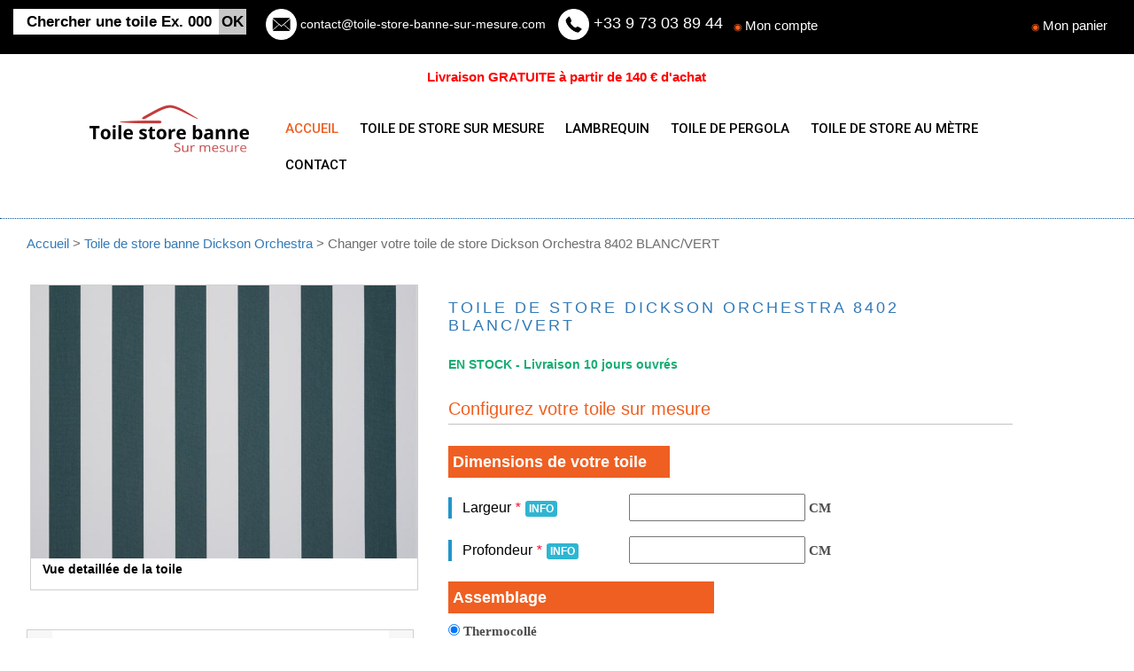

--- FILE ---
content_type: text/html; charset=UTF-8
request_url: https://www.toile-store-banne-sur-mesure.com/toile-de-store-dickson/changer-toile-store-orchestra-8402-blancvert-1716.html
body_size: 20569
content:

         
        <!DOCTYPE html>
<html><!--&#9654;-->
<head>
<title>Acheter toile de store sur mesure Dickson Orchestra 8402 BLANC/VERT pas cher - Toile de store Dickson Orchestra sur mesure</title>
<meta name="description" content="✔ Changez la toile de votre store banne Dickson Orchestra 8402 BLANC/VERT au meilleur prix. Fabrication 100% sur-mesure avec thermocollage. Livraison sous 10 jours ouvrés – Gratuite dès 120Eur.">
<meta property="og:site_name" content="Toile de Store Banne Sur Mesure">
<meta name="robots" content="index, follow">
<link rel="icon" href="/favicon.ico">
<link rel="apple-touch-icon" sizes="180x180" href="/apple-touch-icon.png">
<link rel="icon" type="image/png" sizes="32x32" href="/favicon-32x32.png">
<link rel="icon" type="image/png" sizes="16x16" href="/favicon-16x16.png">
<link rel="manifest" href="/site.webmanifest">
	
<link href="https://www.toile-store-banne-sur-mesure.com/assets/css/style.css?January 2026 12:56:12 PM" rel="stylesheet" type="text/css" media="all" />
<link href="https://www.toile-store-banne-sur-mesure.com/assets/css/bootstrap.css" rel="stylesheet" type="text/css" media="all" />
<!-- start menu -->
<link href="https://www.toile-store-banne-sur-mesure.com/assets/css/memenu.css" rel="stylesheet" type="text/css" media="all" />
<!-- jQuery (necessary for Bootstrap's JavaScript plugins) -->
<script src="https://www.toile-store-banne-sur-mesure.com/assets/js/jquery.min.js"></script>
<!-- Custom Theme files -->
<!--theme-style-->
	
<!--//theme-style-->
<meta name="viewport" content="width=device-width, initial-scale=1">
<meta http-equiv="Content-Type" content="text/html; charset=utf-8" />


<!--fonts-->
<link href='https://fonts.googleapis.com/css?family=Lato:100,300,400,700,900' rel='stylesheet' type='text/css'>
	<link href='https://www.toile-store-banne-sur-mesure.com/assets/css/font-awesome/css/font-awesome.css' rel='stylesheet' type='text/css'>
	
<link href='https://fonts.googleapis.com/css?family=Roboto:400,100,300,500,700,900' rel='stylesheet' type='text/css'><!--//fonts-->

<script type="text/javascript" src="https://www.toile-store-banne-sur-mesure.com/assets/js/memenu.js"></script>
<script type="text/javascript" src="https://www.toile-store-banne-sur-mesure.com/assets/js/main.js"></script>    

<script>$(document).ready(function(){$(".memenu").memenu();});</script>
<script src="https://www.toile-store-banne-sur-mesure.com/assets/js/simpleCart.min.js"> </script>
<!-- Google tag (gtag.js) -->
<script async src="https://www.googletagmanager.com/gtag/js?id=G-T4R4YL0Y0Z"></script>
<script>
  window.dataLayer = window.dataLayer || [];
  function gtag(){dataLayer.push(arguments);}
  gtag('js', new Date());

  gtag('config', 'G-T4R4YL0Y0Z');
</script>
	 <script type="application/ld+json">
    {
      "@context" : "https://schema.org",
      "@type" : "WebSite",
      "name" : "Toile Store Banne Sur Mesure",
      "url" : "https://www.toile-store-banne-sur-mesure.com/"
    }
  </script>
</head>
 
      <style type="text/css">
.banner{
	background: url(https://www.toile-store-banne-sur-mesure.com/assets/img/slide2_f.jpg) no-repeat ;
	background-size: cover;
	width:100%;
	min-height: 580px;
	  position: relative;
}

</style>

    <!--[if lt IE 7]>
            <p class="chromeframe">You are using an <strong>outdated</strong> browser. Please <a href="http://browsehappy.com/">upgrade your browser</a> or <a href="http://www.google.com/chromeframe/?redirect=true">activate Google Chrome Frame</a> to improve your experience.</p>
        <![endif]-->

        <!-- This code is taken from http://twitter.github.com/bootstrap/examples/hero.html -->
		<center>
		
			<div style="color:#ccc;margin-top: -4px; font-size:8px; font-weight:normal;text-transform: lowercase; line-height:0">  
    				<strong>Toile de store banne sur mesure</strong> et pas chère pour votre store banne d'extérieur , Vous avez besoin de changer la toile de votre store banne extérieur ? Achetez votre toile de store au meilleur prix ,Toile de store banne exterieure pas cher : Dickson, Soltis, Sattler, Latim et Sauleda pour remplacer uniquement votre toile sans changer votre store banne.
			        </div>
	
			<!--span style="color:#ccc; font-size:11px; font-weight:normal; line-height:0">
				Toiles de store sur mesure - Store ext&eacute;rieur pas cher - Store banne sur mesure - Achetez votre store et store coffre en ligne - store moustiquaire enroulable - Toile de store au m&egrave;tre
			</span-->
		
		</center>
		<!--header-->
<div class="header">
	<div class="header-top">
		<div class="container" style="width: 100% !important">
			<div class="search">
					<form>
						<input type="text"  id="kwd"  value="Chercher une toile Ex. 0001" onfocus="this.value = '';" onblur="if (this.value == '') {this.value = 'Chercher une toile Ex. 0001 ';}">
						<input type="button" value="OK" onclick="search($('#kwd').val()); return false;">
					</form>
			</div>
            <div class="header-center">
				         <ul>
						<li id="mcontact"><img src="https://www.toile-store-banne-sur-mesure.com/assets/img/mail.png" style="width:35px;" /><a HREF="mailto:contact@toile-store-banne-sur-mesure.com" style="color:#fff  !important;font-size:14px;" >  contact@toile-store-banne-sur-mesure.com</a></li>
						<li><img src="https://www.toile-store-banne-sur-mesure.com/assets/img/tel.png" style="width:35px;"  /><a href="tel:0033973038944" style="color:#fff  !important;">  +33 9 73 03 89 44</a> <!--b style="color:#fff;font-size:12px; margin-left:3px"><em>Prix d'un appel local</em></b--> </li>

</ul>
</div>
			<div class="header-left">		
					<ul>
                                          <li><span style="color: #EF5F21; font-size: .8em; padding-right: 0px">◉ </span><a href="https://www.toile-store-banne-sur-mesure.com/compte/inscription">Mon compte</a></li>
                     
                     						
						<!--li><a  href="register.html"  >Créer un compte</a></li-->
		 					</ul>
					<div class="cart box_1">
                    <ul>
                    <li><span style="color: #EF5F21; font-size: .8em; padding-right: 0px">◉ </span><a href="https://www.toile-store-banne-sur-mesure.com/panier/commande">Mon panier </a></li>
                    </ul>
						<!--

(<span id="cartcount">0</span>)
a href="checkout.html">
						<h3> <div class="total"><a href="javascript:;" class="simpleCart_empty">Mon panier</a>
							<!--span class="simpleCart_total"></span> (<span id="simpleCart_quantity" class="simpleCart_quantity"></span> produit)></div>
							<img src="images/cart.png" alt=""/></h3>
						<!--/a>
						<p><a href="javascript:;" class="simpleCart_empty">Mon panier</a></p-->

					</div>
					<div class="clearfix"> </div>
			</div>
				<div class="clearfix"> </div>
                 
		</div>
		</div>
	      <div class="head-top">
		<div class="container" > 
			<div align="center" class="liv"> <p style="font-size:1.1em; color: #F00;font-family: 'Questrial', sans-serif;font-weight: bold">Livraison GRATUITE à partir de 140 € d'achat</p></div>
<!--div align="center" class="pay4"><span style="background-color: #0f0f0f ;font-size:1.2em;padding: 5px 10px 5px 10px;border-radius: 20px;  font-weight: bold; color: #fff;font-family: 'Questrial', sans-serif;"" > Payez en 4 fois sans frais avec PayPal </span></div-->

			
				<div class="logo">
					<a href="https://www.toile-store-banne-sur-mesure.com/"><img src="https://www.toile-store-banne-sur-mesure.com/assets/img/logo_f.png" alt="Toile De Store Banne Sur Mesure, Toile de store sur mesure et pas chère pour votre store banne d'extérieur"></a>	
				</div>
                
                
                
                

<style type="text/css">
.h_nav h2 {
    border-bottom: 1px solid rgb(236, 236, 236);
    font-size: 1.2em;
    color: #EF5F21;
    line-height: 1.8em;
    margin-bottom: 4%;
    font-weight: normal;
}

</style>
<div class="h_menu4">
				<ul class="memenu skyblue">
					  <li class="active grid"><a class="color8" href="https://www.toile-store-banne-sur-mesure.com/">ACCUEIL</a></li>	
				      <li><a class="color1" href="#">TOILE DE STORE SUR MESURE</a>
				      	<div class="mepanel">
						<div class="row">
							<div class="col1">
								<div class="h_nav">
                                		<!--h4>Nos marques</h4-->
<h2><span style="color: #00677C; font-size: .7em">▶</span> Toiles Protection Solaire</h2>
									<ul>
									  <li><a href="https://www.toile-store-banne-sur-mesure.com/toile-store-exterieur/toile-de-store-dickson-orchestra-pas-cher-31.html">Toile de store Dickson Orchestra</a></li>
										
										
										
										<li><a href="https://www.toile-store-banne-sur-mesure.com/toile-store-exterieur/toile-de-store-Sattler-pas-cher-8.html">Toile de store Sattler</a></li>
										<li><a href="https://www.toile-store-banne-sur-mesure.com/toile-store-exterieur/toile-de-store-Sauleda-pas-cher-11.html"/toile->Toile de store Sauleda</a></li>
									<!--li><a href="https://www.toile-store-banne-sur-mesure.com/toile-store-exterieur/toile-de-store-gionavardi-pas-cher-5.html">Toile de store Gionavardi</a></li--><li><a href="https://www.toile-store-banne-sur-mesure.com/toile-store-exterieur/toile-de-store-Latim-pas-cher-6.html">Toile de store Latim</a></li>
								  </ul>	
								</div>							
							</div>
							
							<div class="col3">
								<div class="h_nav">			
                                <h2><span style="color: #00677C; font-size: .7em">▶</span> Toiles imperméables</h2>
                                <!--h4>Conseils</h4-->
                      
									<ul>
                                   <li><a href="https://www.toile-store-banne-sur-mesure.com/toile-store-exterieur/toile-de-store-dickson-orchestra-max-pas-cher-32.html">Toile de store Dickson Orchestra MAX</a></li>
										<li><a href="https://www.toile-store-banne-sur-mesure.com/toile-store-exterieur/toile-de-store-impermeable-Sauleda-solrain-pas-cher-34.html">Toile de store Sauleda Imperméable</a></li>
										
										<!--li><a href="https://www.toile-store-banne-sur-mesure.com/guide-conseils-toile-de-store.html">Changer la toile de votre store banne</a></li-->
									
									</ul>	
								</div>							
							</div>
							
							<div class="col2">
								<div class="h_nav">			
                                <h2><span style="color: #00677C; font-size: .7em">▶</span> Toiles micro-perforées</h2>
                                <!--h4>Conseils</h4-->
                      
									<ul>
                                   <li><a href="https://www.toile-store-banne-sur-mesure.com/toile-store-exterieur/toile-de-store-Serge-Ferrari-pas-cher-10.html">Toile de store Soltis 92</a></li>
										<li><a href="https://www.toile-store-banne-sur-mesure.com/toile-store-exterieur/toiles-micro-perforees-Soltis-96-pas-cher-36.html">Toile de store Soltis 96</a></li>
										<li><a href="https://www.toile-store-banne-sur-mesure.com/toile-store-exterieur/toiles-micro-perforees-Dickson-Sunworker-pas-cher-35.html">Toile de store Dickson Sunworker</a></li>
										
										<!--li><a href="https://www.toile-store-banne-sur-mesure.com/guide-conseils-toile-de-store.html">Changer la toile de votre store banne</a></li-->
									
									</ul>	
								</div>							
							</div>
							
							<div class="col5">
								<div class="h_nav">
									<h2><span style="color: #141414; font-size: .8em">▶</span> Conseils</h2>
									<ul>
										 <li><a href="https://www.toile-store-banne-sur-mesure.com/Comment-mesurer-votre-toile-de-store-banne.html">Comment mesurer votre toile de store banne</a> </li>
										 <li><a href="https://www.toile-store-banne-sur-mesure.com/comment-nettoyer-un-store-banne-sans-le-demonter-entretien-store-banne.html">Comment nettoyer un store banne sans le démonter</a></li>
										 <li><a href="https://www.toile-store-banne-sur-mesure.com/#chgtoile">Comment choisir sa toile de store</a> </li>
										<li><a href="https://www.toile-store-banne-sur-mesure.com/guide-conseils-toile-de-store.html">Changer la toile de votre store banne</a></li>
									</ul>	
								</div>												
							</div>
						  </div>
						</div>
					</li>
                <li><a class="color4" href="#" target="_blank">LAMBREQUIN</a>
                
                <div class="mepanel">
						<div class="row">
							<div class="col4">
								
										<div class="h_nav">
								<h4 style="color: red">Lambrequin lumineux sur mesure</h4>
									<ul>
								<li><a href="https://www.toile-store-banne-sur-mesure.com/lambrequin-lumineux-sur-mesure/lambrequin-LED-toile-dickson-orchestra-31.html">Lambrequin led Dickson Orchestra</a></li>
				</ul>	
								</div>
								<div class="h_nav" style="margin-top: 12px">
									<h4 style="color: red">Lambrequin personnalisé sur mesure</h4>
									<ul>
	<li><a href="https://www.toile-store-banne-sur-mesure.com/lambrequin-personnalise-store-banne/changer-lambrequin-store-dickson-Orchestra-sur-mesure-31.html">Lambrequin store Dickson Orchestra</a></li>	<li><a href="https://www.toile-store-banne-sur-mesure.com/lambrequin-personnalise-store-banne/changer-lambrequin-store-sauleda-sur-mesure-11.html">Lambrequin store Sauleda</a></li>	
		<li><a href="https://www.toile-store-banne-sur-mesure.com/lambrequin-personnalise-store-banne/changer-lambrequin-store-latim-sur-mesure-6.html">Lambrequin store Latim</a></li>
		<li><a href="https://www.toile-store-banne-sur-mesure.com/lambrequin-personnalise-store-banne/changer-lambrequin-store-dickson-Orchestra-max-sur-mesure-32.html">Lambrequin store Dickson Orchestra Max</a></li>
					
			<li><a href="https://www.toile-store-banne-sur-mesure.com/lambrequin-personnalise-store-banne/changer-lambrequin-store-Serge-Ferrari-Soltis92-sur-mesure-10.html">Lambrequin store Soltis 92</a></li>						
            </ul>	
								</div>
						
							</div>					
									<div class="col4">
								<div class="h_nav">			
                                
                                <h4>Informations</h4>

									<ul>
<li><a href="#"><i class="fa fa-check"></i> Sérigraphie et logo </a></li>
									<li><a href="#"><i class="fa fa-check"></i> Lambrequin personnalisé pour votre store banne</a></li>

                                    <li><a href="#"><i class="fa fa-check"></i> Toile 100% acrylique. </a></li>

                                    <li><a href="#"><i class="fa fa-check"></i> Changer la toile de son lambrequin sur mesure </a></li>

									<li><a href="#"><i class="fa fa-check"></i> Remplacez uniquement votre lambrequin de store</a></li>

							  </ul>	
								</div>							
							</div>
                
                </li>
							    <li class="grid"><a class="color4" href="#">TOILE DE PERGOLA</a>
					  	<div class="mepanel">
						<div class="row">
							
							<div class="col1">
								<div class="h_nav">
                                		<!--h4>Nos marques</h4-->
<h2><span style="color: #00677C; font-size: .7em">▶</span> Toiles occultantes</h2>
									<ul>
									  <li><a href="https://www.toile-store-banne-sur-mesure.com/toile-pergola-sur-mesure-avec-oeillets/toile-bache-pergola-dickson-orchestra-31.html">Toile de pergola Dickson Orchestra</a></li>
									
										<li><a href="https://www.toile-store-banne-sur-mesure.com/toile-pergola-sur-mesure-avec-oeillets/toile-bache-pergola-Sattler-8.html">Toile de pergola Sattler</a></li>
										<li><a href="https://www.toile-store-banne-sur-mesure.com/toile-pergola-sur-mesure-avec-oeillets/toile-bache-pergola-Sauleda-11.html"/toile->Toile de pergola Sauleda</a></li>
									<li><a href="https://www.toile-store-banne-sur-mesure.com/toile-pergola-sur-mesure-avec-oeillets/toile-bache-pergola-sauleda-commercial-FR-44.html">Toile de pergola SAULEDA Commercial FR</a></li>
								  </ul>	
								</div>							
							</div>
							
							<div class="col3">
								<div class="h_nav">			
                                <h2><span style="color: #00677C; font-size: .7em">▶</span> Toiles imperméables</h2>
                                <!--h4>Conseils</h4-->
                      
									<ul>
                                   <li><a href="https://www.toile-store-banne-sur-mesure.com/toile-pergola-sur-mesure-avec-oeillets/toile-bache-pergola-Orchestra-Max-32.html">Toile de store Dickson Orchestra MAX</a></li>
										<!--li><a href="https://www.toile-store-banne-sur-mesure.com/tissu-toile-store-exterieur/toile-au-metre-impermeable-sauleda-solrain-pas-cher-34.html">Toile de store Sauleda Imperméable</a></li>
										
										<li><a href="https://www.toile-store-banne-sur-mesure.com/guide-conseils-toile-de-store.html">Changer la toile de votre store banne</a></li-->
									
									</ul>	
								</div>							
							</div>
							
							<div class="col2">
								<div class="h_nav">			
                                <h2><span style="color: #00677C; font-size: .7em">▶</span> Toiles micro-perforées</h2>
                                <!--h4>Conseils</h4-->
                      
									<ul>
                                   <li><a href="https://www.toile-store-banne-sur-mesure.com/toile-pergola-sur-mesure-avec-oeillets/toile-bache-pergola-Soltis92-micro-perforee-10.html">Toile pergola Soltis 92</a></li>
										<!--li><a href="https://www.toile-store-banne-sur-mesure.com/toile-store-exterieur/toiles-micro-perforees-Soltis-96-pas-cher-36.html">Toile de store Soltis 96</a></li>
										<li><a href="https://www.toile-store-banne-sur-mesure.com/tissu-toile-store-exterieur/toile-au-metre-micro-perforee-Dickson-Sunworker-pas-cher-35.html">Toile de store Dickson Sunworker</a></li-->
										
										<!--li><a href="https://www.toile-store-banne-sur-mesure.com/guide-conseils-toile-de-store.html">Changer la toile de votre store banne</a></li-->
									
									</ul>	
								</div>							
							</div>
							
							
							
							
							<!--div class="col4">
								<div class="h_nav">
									<h4>Nos marques</h4>
									<ul>
					<li><a href="https://www.toile-store-banne-sur-mesure.com/tissu-toile-store-exterieur/toile-au-metre-dickson-31.html">Toile de store Dickson Orchestra</a></li>		
					<li><a href="https://www.toile-store-banne-sur-mesure.com/tissu-toile-store-exterieur/toile-au-metre-Latim-6.html">Toile de store Latim</a></li>
					<li><a href="https://www.toile-store-banne-sur-mesure.com/tissu-toile-store-exterieur/toile-au-metre-Serge-Ferrari-10.html">Toile de store Serge Ferrari Soltis 92</a></li>
				    <li><a href="https://www.toile-store-banne-sur-mesure.com/tissu-toile-store-exterieur/toile-de-store-au-metre-Sattler-8.html">Toile de store Sattler</a></li>
					<li><a href="https://www.toile-store-banne-sur-mesure.com/tissu-toile-store-exterieur/toile-de-store-au-metre-Sauleda-11.html"/toile->Toile de store Sauleda</a></li>		
									</ul>	
								</div>							
							</div>
							<!--div class="col1">
								<div class="h_nav">
									<ul>
										<li><a href="products.html">changer la toile de votre store banne</a></li>
									</ul>	
								</div>							
							</div>
							<div class="col1">
								<div class="h_nav">
									<h4>Popular Brands</h4>
									<ul>
										<li><a href="products.html">changer la toile de votre store banne</a></li>
									</ul>	
								</div>												
							</div-->
						  </div>
						</div>
			    </li>
				    <li class="grid"><a class="color2" href="#">TOILE DE STORE AU MÈTRE</a>
					  	<div class="mepanel">
						<div class="row">
							
							<div class="col1">
								<div class="h_nav">
                                		<!--h4>Nos marques</h4-->
<h2><span style="color: #00677C; font-size: .7em">▶</span> Toiles occultantes</h2>
									<ul>
									  <li><a href="https://www.toile-store-banne-sur-mesure.com/tissu-toile-store-exterieur/toile-au-metre-dickson-31.html">Toile de store Dickson Orchestra</a></li>
										
										
										
										<li><a href="https://www.toile-store-banne-sur-mesure.com/tissu-toile-store-exterieur/toile-de-store-au-metre-Sattler-pas-cher-8.html">Toile de store Sattler</a></li>
										<li><a href="https://www.toile-store-banne-sur-mesure.com/tissu-toile-store-exterieur/toile-de-store-au-metre-Sauleda-11.html"/toile->Toile de store Sauleda</a></li>
									<!--li><a href="https://www.toile-store-banne-sur-mesure.com/toile-store-exterieur/toile-de-store-gionavardi-pas-cher-5.html">Toile de store Gionavardi</a></li--><li><a href="https://www.toile-store-banne-sur-mesure.com/tissu-toile-store-exterieur/toile-au-metre-Latim-pas-cher-6.html">Toile de store Latim</a></li>
								  </ul>	
								</div>							
							</div>
							
							<div class="col3">
								<div class="h_nav">			
                                <h2><span style="color: #00677C; font-size: .7em">▶</span> Toiles imperméables</h2>
                                <!--h4>Conseils</h4-->
                      
									<ul>
                                   <li><a href="https://www.toile-store-banne-sur-mesure.com/tissu-toile-store-exterieur/toile-au-metre-impermeable-dickson-Orchestra-MAX-32.html">Toile de store Dickson Orchestra MAX</a></li>
										<li><a href="https://www.toile-store-banne-sur-mesure.com/tissu-toile-store-exterieur/toile-au-metre-impermeable-sauleda-solrain-pas-cher-34.html">Toile de store Sauleda Imperméable</a></li>
										
										<!--li><a href="https://www.toile-store-banne-sur-mesure.com/guide-conseils-toile-de-store.html">Changer la toile de votre store banne</a></li-->
									
									</ul>	
								</div>							
							</div>
							
							<div class="col2">
								<div class="h_nav">			
                                <h2><span style="color: #00677C; font-size: .7em">▶</span> Toiles micro-perforées</h2>
                                <!--h4>Conseils</h4-->
                      
									<ul>
                                   <li><a href="https://www.toile-store-banne-sur-mesure.com/tissu-toile-store-exterieur/toile-de-store-au-metre-soltis-92-micro-perforee-10.html">Toile de store Soltis 92</a></li>
										<!--li><a href="https://www.toile-store-banne-sur-mesure.com/toile-store-exterieur/toiles-micro-perforees-Soltis-96-pas-cher-36.html">Toile de store Soltis 96</a></li-->
										<li><a href="https://www.toile-store-banne-sur-mesure.com/tissu-toile-store-exterieur/toile-au-metre-micro-perforee-Dickson-Sunworker-pas-cher-35.html">Toile de store Dickson Sunworker</a></li>
										
										<!--li><a href="https://www.toile-store-banne-sur-mesure.com/guide-conseils-toile-de-store.html">Changer la toile de votre store banne</a></li-->
									
									</ul>	
								</div>							
							</div>
							
							
							
							
							<!--div class="col4">
								<div class="h_nav">
									<h4>Nos marques</h4>
									<ul>
					<li><a href="https://www.toile-store-banne-sur-mesure.com/tissu-toile-store-exterieur/toile-au-metre-dickson-31.html">Toile de store Dickson Orchestra</a></li>		
					<li><a href="https://www.toile-store-banne-sur-mesure.com/tissu-toile-store-exterieur/toile-au-metre-Latim-6.html">Toile de store Latim</a></li>
					<li><a href="https://www.toile-store-banne-sur-mesure.com/tissu-toile-store-exterieur/toile-au-metre-Serge-Ferrari-10.html">Toile de store Serge Ferrari Soltis 92</a></li>
				    <li><a href="https://www.toile-store-banne-sur-mesure.com/tissu-toile-store-exterieur/toile-de-store-au-metre-Sattler-8.html">Toile de store Sattler</a></li>
					<li><a href="https://www.toile-store-banne-sur-mesure.com/tissu-toile-store-exterieur/toile-de-store-au-metre-Sauleda-11.html"/toile->Toile de store Sauleda</a></li>		
									</ul>	
								</div>							
							</div>
							<!--div class="col1">
								<div class="h_nav">
									<ul>
										<li><a href="products.html">changer la toile de votre store banne</a></li>
									</ul>	
								</div>							
							</div>
							<div class="col1">
								<div class="h_nav">
									<h4>Popular Brands</h4>
									<ul>
										<li><a href="products.html">changer la toile de votre store banne</a></li>
									</ul>	
								</div>												
							</div-->
						  </div>
						</div>
			    </li>
				<!--li><a class="color4" href="https://www.brise-vue-sur-mesure.com" target="_blank">BRISE VUE DE BALCON</a></li-->
                			
				<li><a class="color6" href="https://www.toile-store-banne-sur-mesure.com/produits/contact">CONTACT</a></li>
			  </ul> 
			</div>
            
  				
				<div class="clearfix"> </div>
		</div>
		</div>

	</div>
		
	<style type="text/css">

@media (max-width: 1024px){
	h1 {
    font-size: 18px;
    color: #337ab7;
}
.img_prod {
	width: 100%;
  height: auto;
	}
#imgPrevisualitzacio, #imgBambalina{
	width:380px !important;
	}
	

}
@media (max-width: 1280px){
	h1 {
    font-size: 18px;
    color: #337ab7;
}
.img_prod {
	width: 100%;
  height: auto;
	}
#imgPrevisualitzacio, #imgBambalina{
	width:380px !important;
	}
}
	@media (max-width: 768px){
.mob {
display: none;
}
h1{
	font-size:18px;
	color:#337ab7;
}
.single-top-in, .single-para {
	margin-top:5%;	
	
	}
#imgPrevisualitzacio, #imgBambalina{
	width:380px !important;
	}	
.img_prod {
	width:90%;
	 height: auto;
	}
#croquet_brise-vue{
	width:90% !important;
	}	
	.crumb {
    margin: .5em 0 2em 0em !important;
}	
}

@media(max-width:480px){
#imgPrevisualitzacio, #imgBambalina{
	width:100% !important;
	}	
.img_prod {
	width:100%;
	 height: auto;
	}	
	
#croquet_brise-vue{
	width:100% !important;
	}	
.single-para {
    margin-top: 8%;
}

.r-text {
	font-size:12px !important;
}
.crumb {
    font-size: 13px !important;
    margin: 2.5em 0 2em 0em;
}

}
h1 {
    font-size: 1.3em;
    color: #337ab7;
}
#imgPrevisualitzacio, #imgBambalina{
	width:413px ;
	}
.ctbtn{
	background: #EF5F21;
    padding: 0.4em 1em;
    color: #fff;
    font-size: 1.2em;
    transition: 0.5s all;
    -webkit-transition: 0.5s all;
    -moz-transition: 0.5s all;
    -o-transition: 0.5s all;
    display: inline-block;
    border: none;
    outline: none;
}
	.cttexte{
		    width: 300px;
	    padding: 5px 8px;
    margin: 0.4em 0;
    background: none;
    outline: none;
    border: 1px solid #A09F9F;
    -webkit-appearance: none;
}
    .label_ctn{
	display: block;
    float: left;
    color: #777;
    font-size: 0.9em;
	}
	.label_ctn em {
    color: #fc0b2d;
    margin-right: 3px;
}

.filter ul li, .filter2 ul li, .filter3 ul li {
    list-style: none;
    font-size: 0.9em;
    float: left;
    display: inline-block;
    width: 200px;
    list-style: none;
}
li {
    line-height: 25px;
}
.crumb {
    color: #6e6e6e;
    font-size: 1.1em;
    margin: 2.5em 0 2em 1em;
}
.select {
    -webkit-appearance: none;
    -moz-appearance: none;
    background-color: #2295ca;
    -webkit-border-radius: 0px;
    border-radius: 0px;
    color: #000;
    font-size: 14px;
    padding: 10px;
    cursor: pointer;
    background: #fff url(https://d2d7hu0iafau6x.cloudfront.net/skin/frontend/em0140/em0140_bicycle/images/drop-down-arrow.png) no-repeat right center;
    background-size: 40px 37px;
    min-width: 200px;
}

.available ul li em {
    color: #fc0b2d;
    margin-right: 3px;
}
.available ul label {
    border-left: 4px solid #2295ca;
    padding-left: 12px;
    min-width: 200px;
    color: #000;
    font-weight: 600;
	line-height: 40px;
	font: 400 16px/1.55 'Hind Siliguri', Helvetica Neue, Helvetica, Arial, sans-serif;
	}
.tech {
	font-weight: bold;
}

.filter, .filter2, .filterm, .filter3, .filter4 {
    display: block;
    margin-left: 1%;
	font-size: 1.3em;
    color: #2c3e50;
    font-family: 'Lato', serif;
    margin: 1em 0;
}
.finitselected {
	 border: solid 3px;
	border-color:#F00;
	width:160px !important;
	}
.finitnoselected {
	  border: none;
}
					  
.p_toile {
    background-color: #f9ad0a;
    padding: 20px;
    display: inline-block;
    font-weight: bold;
    color: #fff;
    font-size: 27px !important;
    border-radius: 5px;
	font-family: "ExoRegular";
}

#panier_btn {
    background: #bbb;
    transition: 0.3s all ease-in-out;
    box-shadow: 0 1px 5px rgba(0, 0, 0, 0.3);
    border: 1px solid rgba(0, 0, 0, 0.2);
	font-family: "ExoRegular";
	font-size: 27px !important;
}
		
	
		a.add-cart:hover,a.add-cart:focus,a.add-cart:active {
			color: #fff;
    background: #000;
			
		}
		
.info-fb {
    
    padding: 4px;
    cursor: pointer;
    padding: 2px 4px;
    margin-left: 3px;
    font-size: 12px;
    background: #2fb5d2;
    color: #fff;
    border-radius: 3px;
    font-weight: 700;
}		
 </style>


	          				
				<div class="col-md-11 product-price1">
                <div class="crumb">
            	<a href="https://www.toile-store-banne-sur-mesure.com/">Accueil</a> > <a href="https://www.toile-store-banne-sur-mesure.com/toile-store-exterieur/toile-de-store-dickson-orchestra-pas-cher-31.html">Toile de store banne Dickson Orchestra</a> > Changer votre toile de store 
			
				 Dickson Orchestra 8402 BLANC/VERT            </div>
				<div class="col-md-5 single-top">	
			<div class="flexslider">
  <ul class="slides">
    <li data-thumb="https://www.toile-store-banne-sur-mesure.com/assets/img/products/8402-blanc-vert_0.jpg">
      <img src="https://www.toile-store-banne-sur-mesure.com/assets/img/products/8402-blanc-vert_0.jpg" class="img_prod" />
		
		 <p class="flex-caption" style="font-weight:bold; margin-left: 15px;color: #000;
    font-size: 1em"> Vue detaillée de la toile</p>
     
    </li>
	     	
    <!--li data-thumb="images/si2.jpg">
      <img src="images/si2.jpg" />
    </li>
    <li data-thumb="images/si.jpg">
      <img src="images/si.jpg" />
    </li-->
  </ul>
</div>
 <div id="croquet_brise-vue" style=" margin-top:35px;background: #f7f7f7;border: 1px solid #D1CFCF; text-align:center; width:98%" > <!--p class="flex-caption" style="font-weight:bold; margin-left: 15px;padding-top: 8px;color: #000;
    font-size: 1em"> Vue générale de la toile</p-->
<img src="https://www.toile-store-banne-sur-mesure.com/previeu.png" id="imgPrevisualitzacio" style="background-image: url('https://www.toile-store-banne-sur-mesure.com/assets/img/products/8402-blanc-vert_0.jpg');">
				<img src="https://www.toile-store-banne-sur-mesure.com/ONA_2.png" style="background-image: url('https://www.toile-store-banne-sur-mesure.com/assets/img/products/8402-blanc-vert_0.jpg'); display: inline;" id="imgBambalina" height="76"></div>
<div style=" margin-left:10px; padding-top:15px;">
<h5 class="item_price" style="color: #EF5F21; margin-bottom:15px;">Produit confectionné sur mesure</h5>
	  <div class="query_de sellers" id="dem_clits">

<ul>

		  </ul>
	</div>
							<p><b><img src="https://www.toile-store-banne-sur-mesure.com/img/green-icon.png" style="width:17px" /> Gamme : </b> Orchestra 290 gr/m2</p>
          
							 <p style="margin-top:15px; font-weight:bold"><b><img src="https://www.toile-store-banne-sur-mesure.com/img/green-icon.png" style="width:17px" /> Assemblage par Thermocollage ou Couture </p>
							                               <p style="margin-top:15px; font-weight:bold"><b><img src="https://www.toile-store-banne-sur-mesure.com/img/green-icon.png" style="width:17px" /> Toile Déperlante, Anti UV , Anti salissures</p>
                                                            </div>
<!-- FlexSlider -->
  <script defer src="https://www.toile-store-banne-sur-mesure.com/assets/js/jquery.flexslider.js"></script>
<link rel="stylesheet" href="https://www.toile-store-banne-sur-mesure.com/assets/css/flexslider.css" type="text/css" media="screen" />

<script>
/* Can also be used with $(document).ready()*/
$(window).load(function() {
  $('.flexslider').flexslider({
    animation: "slide",
    controlNav: "thumbnails"
  });
});

function check_mail(mail)
	{
		var reg = new RegExp('^[a-z0-9]+([_|\.|-]{1}[a-z0-9]+)*@[a-z0-9]+([_|\.|-]{1}[a-z0-9]+)*[\.]{1}[a-z]{2,6}$', 'i');
		return(reg.test(mail));
	}
	function ctc_us_right()
	{
		var sujet = 'toile Dickson Orchestra 8402 BLANC/VERT';
		var nom = $("#namef").val();
		//var prenom = $("#prenom").val();
		var email = $("#emailf").val();
		var message = $("#messagef").val();
		//var uid = $("#user_id").val();
		
		if(sujet == "" || nom == "" || email == "" || message == "")
		{
			$("#sendMessageStatus").show();
$("#sendMessageStatus").html("Merci de remplir les champs obligatoires ....\n");
			return false;
		}
		
		if(!check_mail(email))
		{	
			$("#sendMessageStatus").show();
$("#sendMessageStatus").html("Veuillez mettre une adresse e-mail valide, merci. ....\n");
			return false;
		}
		
		$("#loading").show();
		$.post("https://www.toile-store-banne-sur-mesure.com/produits/contact", {msg:true, s:sujet, n:nom, e:email, m:message}, function(r){
			$("#loading").hide();
			if(r == 'ok')
			{
				
				$("#sendMessageStatus").html("Votre message a été envoyé, nous vous répondrons dans les meilleurs délais, Merci.");
				$("#sendMessageStatus").show();
				
				// clear
				/*$("#sujet").val("");
				$("#nom").val("");
				$("#prenom").val("");
				$("#email").val("");
				$("#message").val("");*/
			}
			else
			{
						$("#sendMessageStatus").html("Une erreur est survenue pendant l'envoi de votre messsage, veuillez recommencer un peu plus tard, merci.");
				$("#sendMessageStatus").show();
				
			}
		});	
	}
	
/*function ctc_us_right(){
$('#Submit_contact').html('Envoi en cours ...');
var name1 = $("#namef").val();
var sujet=;
//var firstname1 = jQuery("#contact_firstname").val();
var email1 = $("#emailf").val();
var message1 = $("#messagef").val();
$("#returnmessage").empty(); // To empty previous error/success message.
// Checking for blank fields.
if (name1 == 'Nom*'|| name1 =='' || email1 == '' || email1 == 'Email*' || message1 == 'Message:*') {
$("#sendMessageStatus").show();
$("#sendMessageStatus").html("Merci de remplir les champs obligatoires ....\n");
return false;
} else {
// Returns successful data submission message when the entered information is stored in database.
var form$ = $("#frmctf");
	  var url = form$.attr('action');  
var posting =$.post(url, {
s:sujet, n:name1, p:prenom, e:email1, m:message1
}); 
   posting.done(function(data) {
    $("#sendMessageStatus").show();
    $('#sendMessageStatus').empty().append('Votre message a été envoyé, nous vous répondrons dans les meilleurs délais, Merci.');
     });
/*{
jQuery("#sendMessageStatus").show();
jQuery("#sendMessageStatus").html(data); // Append returned message to message paragraph.
//alert(data);
//if (data == "Thank you for your mail, we will reply you as soon as possible.") {
	jQuery("#frm_contact")[0].reset(); // To reset form fields on success.
	return false;

//jQuery('#Submit_contact').html('Envoyer <i class="fa fa-paper-plane"></i>');
//}
});
}
}*/
//});

</script>


<div style=" margin-top:45px;" class="mob">
<h3 style="color: #EF5F21;
    font-size: 1em;
    margin-bottom: 1em;
    display: inline-block;
    text-transform: uppercase;
    transition: 0.5s all;
    -webkit-transition: 0.5s all;
    -moz-transition: 0.5s all;
    -o-transition: 0.5s all;
    font-weight: 400;">Nous contacter</h3>
    <h5>Pour toute question, information ou devis merci de nous envoyer un mail</h5>
     <div class="status" id="sendMessageStatus" style="background-color:#FFF; color:#090; display:none; margin-top:20px"></div>
     <form  id="frmctf" name="frmctf"  method="post" action="https://www.toile-store-banne-sur-mesure.com/produits/contact" style="margin-top:25px;">

                     <div class="to">

					    <label class="label_ctn">Nom <em>*</em>: </label><br/><input type="text" class="cttexte" value=""  id="namef" name="namef"><br/>
					   <label class="label_ctn">Email <em>*</em>:</label><br/><input type="text" class="cttexte" value="" id="emailf" name="emailf">
					  </div>
                       
    
                           
    
                      <div class="text">

                         <label class="label_ctn">Message <em>*</em>:</label><br/><textarea  class="cttexte" id="messagef" name="messagef" style="height: 140px !important"></textarea></div>
<div class="submit">
					    <input type="button" value="Envoyer" onclick="ctc_us_right()" id="Submit_contact" style="margin-top: 0px !important" class="ctbtn">
                        </div>
						<input type="hidden" value="contactf" id="task" name="task" />
				  </form>
                  </div>
					</div>	
					<div class="col-md-7 single-top-in simpleCart_shelfItem">
						<div class="single-para ">
						<h1>Toile de store Dickson  Orchestra 8402 BLANC/VERT</h1>
							<!--div class="star-on">
								<ul class="star-footer">
										<li><a href="#"><i> </i></a></li>
										<li><a href="#"><i> </i></a></li>
										<li><a href="#"><i> </i></a></li>
										<li><a href="#"><i> </i></a></li>
										<li><a href="#"><i> </i></a></li>
									</ul>
								<!--div class="review">
									<a href="#"> 1 customer review </a>
									
								</div>
							
							</div-->
													
                             
							<div class="star-on" style=" color:#15ad73;">EN STOCK - Livraison 10 jours ouvrés </div>
                            													<h5 class="item_price" style="font-size:1.4em">Configurez votre toile sur mesure</h5>
							<div class="available">
                            <div style="background: #EF5F21;color: #fff; width:250px;padding:5px; font-size:1.3em; margin-bottom:10px">Dimensions de votre toile</div>
								<ul>
									<li><label>Largeur <em>*</em><span class="info-fb" onClick="bootbox.alert('<img src=https://www.toile-store-banne-sur-mesure.com/largeur-toile-store-surmesureF.jpg>');">INFO</span><!--img src="https://www.toile-store-banne-sur-mesure.com/info1.png" valign="center" style="width: 17px" onClick="bootbox.alert('<img src=https://www.toile-store-banne-sur-mesure.com/largeur-toile-store-surmesureF.jpg>');"/--></label>
										
						<input   type="text" name="larg" id="larg" onkeyup="reset_p()" /> 
								      CM <!--div class="input-group-append"><span class="input-group-text">cm</span></div></li>
									<style type="text/css">
										.input-group-text {
											border-radius: 0;
    border-color: rgba(204, 102, 0, 0.05);
    background-color: #c60;
    color: #fff;
}
			.input-group-append {
    margin-left: -1px;

    display: -ms-flexbox;
    display: flex;
}							
									</style-->
										   
										    
								<li class="size-in">
								  <label>Profondeur <em>*</em><span class="info-fb" onClick="bootbox.alert('<img src=https://www.toile-store-banne-sur-mesure.com/profondeur-toile-store-sur-mesureF.jpg>');">INFO</span>
									  </label>
								  <input  type="text" name="haut" id="haut" onkeyup="reset_p()" /> 
								  CM </li>
								<div class="clearfix"> </div>
							</ul>
                            <div style="background: #EF5F21;color: #fff; width:300px; padding:5px; font-size:1.3em; border-color: #FFF; ">Assemblage </div>
                      
				           <ul style="display: inline-block;margin: 0 1px 0px 0; background-color:#FFF">
							   								
			                    
						          <li id="lambo"><input  type="radio" name="assemb" id="assemb" value="Thermocollé" checked="checked"> Thermocollé  </li>             	
                                   <li id="lambo"><input type="radio" name="assemb" id="assemb" value="Cousue"> Cousue </li> 
							   
							   						  
							</ul>
                             <div class="clearfix"> </div>
                            <div style="background: #EF5F21;color: #fff; width:250px; padding:5px; font-size:1.3em; border-color: #FFF; ">Fixation haute<em>*</em></div>
    <ul>
									<li><label>Finition haute de la toile <em>*</em></label>
										</li>
							
								<div class="clearfix"> </div>
							</ul>
                  <div class="filter3">
                  
                    	<ul style="display: inline-block;float: left;margin: 0 20px 10px 0;" >
						<!--li><input type="radio" name="motif" id="motif" value="0"  checked="checked"><div>Tutti</div></li--> 
						                 <li id="oufh" style="background: #fff;"><input  type="radio"  onclick="joncfiltre('e')" name="finitionsup" id="finitionsup" value="Ourlet"><div style="background: #fff;"><span><img src="https://www.toile-store-banne-sur-mesure.com/assets/img/finition/finitions-sans.jpg" width="65"></span> Ourlet</div></li>     
							    	
                                         <li  style="background: #fff;" ><div id="joncfinito"><input type="radio" onclick="joncfiltre('c')" name="finitionsup" id="finitionsup" value="Jonc"><div style="background: #fff;"><span><img src="https://www.toile-store-banne-sur-mesure.com/assets/img/finition/jonc6.jpg" width="65"></span> Jonc</div></div>    
                                  	<ul style="display: none;float: left;" class="jonc-filter" >
						                        	 
                            <li id="j3fh" style="background: #fff;"><input onclick="joncfiltre('Jonc 3.0 mm')" type="radio" name="finitionsup" id="finitionsup" value="Jonc 3.0 mm" data-toggle="tooltip" data-placement="top" data-html="true"  title="<b style='font-size:1.1em;'>Les joncs sont fournis avec la toile et déjà posés</b>"/><div style="background: #fff;"><span><img src="https://www.toile-store-banne-sur-mesure.com/assets/img/finition/jonc6.jpg" width="65"></span> Jonc Ø3</div></li>   
                            
                            <li id="j4fh" style="background: #fff;"><input type="radio" onclick="joncfiltre('Jonc 4.0 mm')"  name="finitionsup" id="finitionsup" value="Jonc 4.0 mm" data-toggle="tooltip" data-placement="top" data-html="true"  title="<b style='font-size:1.1em;'>Les joncs sont fournis avec la toile et déjà posés</b>"/><div style="background: #fff;"><span><img src="https://www.toile-store-banne-sur-mesure.com/assets/img/finition/jonc6.jpg" width="65"></span> Jonc Ø4</div></li>    
                            
                            <li id="j5fh" style="background: #fff;"><input  type="radio" onclick="joncfiltre('Jonc 5.0 mm')"  name="finitionsup" id="finitionsup" value="Jonc 5.0 mm" data-toggle="tooltip" data-placement="top" data-html="true"  title="<b style='font-size:1.1em;'>Les joncs sont fournis avec la toile et déjà posés</b>"/><div style="background: #fff;"><span><img src="https://www.toile-store-banne-sur-mesure.com/assets/img/finition/jonc6.jpg" width="65"></span> Jonc Ø5</div></li>    
                            
                            <li id="j55fh" style="background: #fff;"><input  type="radio" onclick="joncfiltre('Jonc 5.5 mm')"  name="finitionsup" id="finitionsup" value="Jonc 5.5 mm" data-toggle="tooltip" data-placement="top" data-html="true"  title="<b style='font-size:1.1em;'>Les joncs sont fournis avec la toile et déjà posés</b>"/><div style="background: #fff;"><span><img src="https://www.toile-store-banne-sur-mesure.com/assets/img/finition/jonc6.jpg" width="65"></span> Jonc Ø5.5</div></li>    
                           <li id="j6fh" style="background: #fff;"><input  type="radio" onclick="joncfiltre('Jonc 6.0 mm')"  name="finitionsup" id="finitionsup" value="Jonc 6.0 mm" data-toggle="tooltip" data-placement="top" data-html="true"  title="<b style='font-size:1.1em;'>Les joncs sont fournis avec la toile et déjà posés</b>"/><div style="background: #fff;"><span><img src="https://www.toile-store-banne-sur-mesure.com/assets/img/finition/jonc6.jpg" width="65"></span> Jonc Ø6</div></li>     
						                        	
                            <li id="j7fh" style="background: #fff;"><input  type="radio" onclick="joncfiltre('Jonc 7.0 mm')"  name="finitionsup" id="finitionsup" value="Jonc 7.0 mm" data-toggle="tooltip" data-placement="top" data-html="true"  title="<b style='font-size:1.1em;'>Les joncs sont fournis avec la toile et déjà posés</b>"/><div style="background: #fff;"><span><img src="https://www.toile-store-banne-sur-mesure.com/assets/img/finition/jonc6.jpg" width="65"></span> Jonc Ø7</div></li>    
						                        	<li id="j8fh" style="background: #fff;"><input  type="radio" onclick="joncfiltre('Jonc 8.0 mm')"  name="finitionsup" id="finitionsup" value="Jonc 8.0 mm" data-toggle="tooltip" data-placement="top" data-html="true"  title="<b style='font-size:1.1em;'>Les joncs sont fournis avec la toile et déjà posés</b>"/><div style="background: #fff;"><span><img src="https://www.toile-store-banne-sur-mesure.com/assets/img/finition/jonc6.jpg" width="65"></span> Jonc Ø8</div></li>    
						                        </ul></li> 
							
							 							<li id="jcli" style="background: #fff;"><input  type="radio"  onclick="joncfiltre('e')" name="finitionsup" id="finitionsup" value="Jonc à clipser" data-toggle="tooltip" data-placement="top" data-html="true"  title="<b style='font-size:1.1em;'>Idéal pour store coffre</b>"><div style="background: #fff;"><span><img src="https://www.toile-store-banne-sur-mesure.com/assets/img/finition/jonc6.jpg" width="65"></span> Jonc à clipser</div></li>  
														
                                                    <li  style="background: #fff;width: 270px;" ><div id="Forofinito"><input type="radio" onclick="forofiltre('','')" name="finitionsup" id="finitionsup" value="Fourreau"><div style="background: #fff;"><span><img src="https://www.toile-store-banne-sur-mesure.com/assets/img/finition/finitions-fourreau-2.jpg" width="65"></span> Fourreau</div></div>    
                                  	<ul style="display: none;float: left;" class="foro-filter" >
						                        	 
                            <li id="j3fh" style="background: #fff;width: 250px;"><input onclick="forofiltre('Fourreau pour tube 20 mm')" type="radio" name="finitionsup" id="finitionsup" value="f2" /><div style="background: #fff;"><span><img src="https://www.toile-store-banne-sur-mesure.com/assets/img/finition/finitions-fourreau-2.jpg" width="65"></span> Fourreau pour tube 20 mm</div></li>   
                            
                            <li id="j4fh" style="background: #fff;width: 250px;"><input type="radio" onclick="forofiltre('Fourreau pour tube 30 mm')"  name="finitionsup" id="finitionsup" value="f3" /><div style="background: #fff;"><span><img src="https://www.toile-store-banne-sur-mesure.com/assets/img/finition/finitions-fourreau-2.jpg" width="65"></span> Fourreau pour tube 30 mm</div></li>    
                            
                            <li id="j5fh" style="background: #fff;width: 250px;"><input  type="radio" onclick="forofiltre('Fourreau pour tube 40 mm')"  name="finitionsup" id="finitionsup" value="f4" /><div style="background: #fff;"><span><img src="https://www.toile-store-banne-sur-mesure.com/assets/img/finition/finitions-fourreau-2.jpg" width="65"></span> Fourreau pour tube 40 mm</div></li>    
                            
                            <li id="j55fh" style="background: #fff;width: 250px;"><input  type="radio" onclick="forofiltre('Fourreau pour tube 50 mm')"  name="finitionsup" id="finitionsup" value="f5" /><div style="background: #fff;"><span><img src="https://www.toile-store-banne-sur-mesure.com/assets/img/finition/finitions-fourreau-2.jpg" width="65"></span> Fourreau pour tube 50 mm</div></li>    
                            <li id="j6fh" style="background: #fff;width: 250px;"><input  type="radio" onclick="forofiltre('Fourreau pour tube 60 mm')"  name="finitionsup" id="finitionsup" value="f6" /><div style="background: #fff;"><span><img src="https://www.toile-store-banne-sur-mesure.com/assets/img/finition/finitions-fourreau-2.jpg" width="65"></span> Fourreau pour tube 60 mm</div></li>     
						                        	
                            <li id="j7fh" style="background: #fff;width: 250px;"><input  type="radio" onclick="forofiltre('Fourreau pour tube 70 mm')"  name="finitionsup" id="finitionsup" value="f7" data-toggle="tooltip" data-placement="top" data-html="true"  /><div style="background: #fff;"><span><img src="https://www.toile-store-banne-sur-mesure.com/assets/img/finition/finitions-fourreau-2.jpg" width="65"></span> Fourreau pour tube 70 mm</div></li>    
						                        	<li id="j8fh" style="background: #fff;width: 250px;"><input  type="radio" onclick="forofiltre('Fourreau pour tube 80 mm')"  name="finitionsup" id="finitionsup" value="f8"  /><div style="background: #fff;"><span><img src="https://www.toile-store-banne-sur-mesure.com/assets/img/finition/finitions-fourreau-2.jpg" width="65"></span> Fourreau pour tube 80 mm</div></li>    
						                        </ul></li> 
                                                </ul>
                 <div class="clearfix"> </div>
                                
                    </div> 
    
     <div style="background:#EF5F21;color: #fff; width:250px; padding:5px; font-size:1.3em; border-color: #FFF">Fixation basse<em>*</em></div>
     
        <div class="available">
								<ul>
									<li><label>Finition basse de la toile <em>*</em></label>
										</li>
							
								<div class="clearfix"> </div>
							</ul> <div class="filter3">
                    	<ul style="display: inline-block;float: left;margin: 0 20px 10px 0; background-color:#FFF" >
						<!--li><input type="radio" name="motif" id="motif" value="0" onclick="active_motif(0)" checked="checked"><div>Tutti</div></li--> 
						                        	
                            <li id="Orlofb"><input type="radio" name="finitionbas" id="finitionbas" value="Ourlet" onclick="joncfiltreb('e')" ><div><span><img src="https://www.toile-store-banne-sur-mesure.com/assets/img/finition/finitions-sans.jpg" width="65"></span> Ourlet</div></li>    
						                        	
                                 <li  style="background: #fff;" ><div id="joncfinitob"><input type="radio" onclick="joncfiltreb('c')" name="finitionbas" id="finitionbas" value="Jonc"><div style="background: #fff;"><span><img src="https://www.toile-store-banne-sur-mesure.com/assets/img/finition/jonc6.jpg" width="65"></span> Jonc</div></div>    
                                  	<ul style="display: none;float: left;" class="jonc-filterb" >
						                        	 
                            <li id="j3fb" style="background: #fff;"><input onclick="joncfiltreb('Jonc 3.0 mm')" type="radio" name="finitionbas" id="finitionbas" value="Jonc 3.0 mm" data-toggle="tooltip" data-placement="top" data-html="true"  title="<b style='font-size:1.1em;'>Les joncs sont fournis avec la toile et déjà posés</b>"/><div style="background: #fff;"><span><img src="https://www.toile-store-banne-sur-mesure.com/assets/img/finition/jonc6.jpg" width="65"></span> Jonc Ø3</div></li>   
                            
                            <li id="j4fb" style="background: #fff;"><input type="radio" onclick="joncfiltreb('Jonc 4.0 mm')"  name="finitionbas" id="finitionbas" value="Jonc 4.0 mm" data-toggle="tooltip" data-placement="top" data-html="true"  title="<b style='font-size:1.1em;'>Les joncs sont fournis avec la toile et déjà posés</b>"/><div style="background: #fff;"><span><img src="https://www.toile-store-banne-sur-mesure.com/assets/img/finition/jonc6.jpg" width="65"></span> Jonc Ø4</div></li>    
                            
                            <li id="j5fb" style="background: #fff;"><input  type="radio" onclick="joncfiltreb('Jonc 5.0 mm')"  name="finitionbas" id="finitionbas" value="Jonc 5.0 mm" data-toggle="tooltip" data-placement="top" data-html="true"  title="<b style='font-size:1.1em;'>Les joncs sont fournis avec la toile et déjà posés</b>"/><div style="background: #fff;"><span><img src="https://www.toile-store-banne-sur-mesure.com/assets/img/finition/jonc6.jpg" width="65"></span> Jonc Ø5</div></li>    
                            
                            <li id="j55fb" style="background: #fff;"><input  type="radio" onclick="joncfiltreb('Jonc 5.5 mm')"  name="finitionbas" id="finitionbas" value="Jonc 5.5 mm" data-toggle="tooltip" data-placement="top" data-html="true"  title="<b style='font-size:1.1em;'>Les joncs sont fournis avec la toile et déjà posés</b>"/><div style="background: #fff;"><span><img src="https://www.toile-store-banne-sur-mesure.com/assets/img/finition/jonc6.jpg" width="65"></span> Jonc Ø5.5</div></li>    
                            <li id="j6fb" style="background: #fff;"><input  type="radio" onclick="joncfiltreb('Jonc 6.0 mm')"  name="finitionbas" id="finitionbas" value="Jonc 6.0 mm" data-toggle="tooltip" data-placement="top" data-html="true"  title="<b style='font-size:1.1em;'>Les joncs sont fournis avec la toile et déjà posés</b>"/><div style="background: #fff;"><span><img src="https://www.toile-store-banne-sur-mesure.com/assets/img/finition/jonc6.jpg" width="65"></span> Jonc Ø6</div></li>     
						                        	
                            <li id="j7fb" style="background: #fff;"><input  type="radio" onclick="joncfiltreb('Jonc 7.0 mm')"  name="finitionbas" id="finitionbas" value="Jonc 7.0 mm" data-toggle="tooltip" data-placement="top" data-html="true"  title="<b style='font-size:1.1em;'>Les joncs sont fournis avec la toile et déjà posés</b>"/><div style="background: #fff;"><span><img src="https://www.toile-store-banne-sur-mesure.com/assets/img/finition/jonc6.jpg" width="65"></span> Jonc Ø7</div></li>    
						                        	<li id="j8fh" style="background: #fff;"><input  type="radio" onclick="joncfiltreb('Jonc 8.0 mm')"  name="finitionbas" id="finitionbas" value="Jonc 8.0 mm" data-toggle="tooltip" data-placement="top" data-html="true"  title="<b style='font-size:1.1em;'>Les joncs sont fournis avec la toile et déjà posés</b>"/><div style="background: #fff;"><span><img src="https://www.toile-store-banne-sur-mesure.com/assets/img/finition/jonc6.jpg" width="65"></span> Jonc Ø8</div></li>    
						                        </ul></li>                      
                                                    
                                                    
                            <!--li id="j5fb"><input onclick="$('#diam_cnt').hide();fnChangeBorderb('j5fb');" type="radio" name="finitionbas" id="finitionbas" value="j5" data-toggle="tooltip" data-placement="top" data-html="true"  title="<b style='font-size:1.1em;'>Les joncs sont fournis avec la toile et déjà posés</b> "/>
                              <div><span><img src="https://www.toile-store-banne-sur-mesure.com/assets/img/finition/jonc6.jpg" width="65"></span> Jonc Ø5</div></li>    
					                        	
                            <li id="j6fb"><input onclick="$('#diam_cnt').hide();fnChangeBorderb('j6fb');" type="radio" name="finitionbas" id="finitionbas" value="j6" data-toggle="tooltip" data-placement="top" data-html="true"  title="<b style='font-size:1.1em;'>Les joncs sont fournis avec la toile et déjà posés</b>"/><div><span><img src="https://www.toile-store-banne-sur-mesure.com/assets/img/finition/jonc6.jpg" width="65"></span> Jonc Ø6</div></li-->    
						                        	
                              <li id="dffb" style="width: 280px !important;"><div id="Forofinitob"><input onclick="diashow('diam_cnt0','','');" type="radio" name="finitionbas" id="finitionbas" value="Fourreau"><div><span><img src="https://www.toile-store-banne-sur-mesure.com/assets/img/finition/finitions-fourreau-2.jpg" width="65"></span>Fourreau</div></div><div id="diam_cnt0" style="display:none" class="diam_cnt0">
                                          

                      <label style="width:20%">Diamètre</label> 
						 <select id="diam_f_b" onchange="diashow('diam_cnt0',$(this).val(),'Forofinitob');">
																					<option value="">Choisissez une option</option>
																					<option value="Fourreau pour tube 20 mm">Fourreau pour tube 20 mm</option>
																					<option value="Fourreau pour tube 30 mm">Fourreau pour tube 30 mm</option>
																					<option value="Fourreau pour tube 40 mm">Fourreau pour tube 40 mm</option>
																					<option value="Fourreau pour tube 50 mm">Fourreau pour tube 50 mm</option>
																					<option value="Fourreau pour tube 60 mm">Fourreau pour tube 60 mm</option>
																					<option value="Fourreau pour tube 70 mm">Fourreau pour tube 70 mm</option>
																					<option value="Fourreau pour tube 80 mm">Fourreau pour tube 80 mm</option>
																					
																			</select>
                            
                      
                      
                      </div></li> 
                              
                              <li id="flfb" style="width: 360px !important;"><div id="Forofinitobc"><input onclick="diashow('diam_cnt1','','');" type="radio" name="finitionbas" id="finitionbas" value="Fourreau avec lambrequin cousu"><div><span><img src="https://www.toile-store-banne-sur-mesure.com/assets/img/finition/finitions-fourreau-2.jpg" width="65"></span> Fourreau avec lambrequin cousu  </div></div><div id="diam_cnt1" style="display:none" class="diam_cnt1">
                                          

                      <label style="width:20%">Diamètre</label> 
						 <select id="diam_f_b" onchange="diashow('diam_cnt1',$(this).val(),'Forofinitobc');">
																				<option value="">Choisissez une option</option>
                                                                               <option value="Fourreau 20 mm avec lambrequin cousu">Fourreau pour tube 20 mm</option>
																					<option value="Fourreau 30 mm avec lambrequin cousu">Fourreau pour tube 30 mm</option>
																					<option value="Fourreau 40 mm avec lambrequin cousu">Fourreau pour tube 40 mm</option>
																					<option value="Fourreau 50 mm avec lambrequin cousu">Fourreau pour tube 50 mm</option>
																					<option value="Fourreau 60 mm avec lambrequin cousu">Fourreau pour tube 60 mm</option>
																					<option value="Fourreau 70 mm avec lambrequin cousu">Fourreau pour tube 70 mm</option>
																					<option value="Fourreau 80 mm avec lambrequin cousu">Fourreau pour tube 80 mm</option>
																			</select>
                            
                      
                      
                      </div></li>    
						                        	 
						                        </ul>
                                                <div class="clearfix"> </div>
                                                
                                                </div>
    
			
			
			
     <div style="background: #EF5F21;color: #fff; width:300px; padding:5px; font-size:1.3em; border-color: #FFF; ">Dimensions de votre Lambrequin</div>
						
                        <div class="available">
								<ul>
									<li><label style="width:40px">Lambrequin <span class="info-fb" onClick="bootbox.alert('<img src=https://www.toile-store-banne-sur-mesure.com/Lambrequin-toile-store-surmesure.jpg>');">INFO</span>
										
										<!--img src="https://www.toile-store-banne-sur-mesure.com/info1.png" valign="center" style="width: 17px" onClick="bootbox.alert('<img src=https://www.toile-store-banne-sur-mesure.com/Lambrequin-toile-store-surmesure.jpg>');"/--></label><!---(C'est la pièce de tissu verticale au bout de votre toile de store)--></li>
                                    
                                        	<li><ul style="display: inline-block;margin: 0 1px 0px 0; background-color:#FFF">
						<!--li><input type="radio" name="motif" id="motif" value="0" onclick="active_motif(0)" checked="checked"><div>Tutti</div></li--> 
						                        	
                           
						                        	
                            <li id="lambo"><input onclick="$('#lambrequin_opt').show();reset_p();" type="radio" name="lamb" id="lamb" value="Oui"> Oui
						                        	
                            <li id="lambo"><input onclick="$('#lambrequin_opt').hide();reset_p();" type="radio" name="lamb" id="lamb" value="Non"> Non</li>    
						                        
						                        	 
						                        </ul>
										<!--select id="lamb" name="lamb" style="width:160px" onchange="reset_p(); if(this.value=='Oui'){$('#lambrequin_opt').show();}else{$('#lambrequin_opt').hide();}">
										<option value="Oui">Oui</option>
										<option value="non" selected="selected">Non</option>
										
									</select--></li>
							
							</ul>
                            
                            <div id="lambrequin_opt" style="display:none;">
                            <ul>
									<li>
						   <label style="width:20%">Hauteur du Lambrequin</label>
						   <select id="h_lamb" style="width:160px" onchange="reset_p();">
								<option value="">--</option>
								<option value="20">20</option>
								<option value="25" >25</option>
								<option value="30">30</option>
						   </select> 
                           </li>
							
								<div class="clearfix"> </div>
							</ul> 
                           <br />
                           <ul>
									<li>
  						 <label style="width:20%">Finition du lambrequin</label>
						   <select id="finition_lamb"  style="width:160px">
								<option value="">--</option>
								<option value="ou">Ourlet</option>
						  	   <option value="j3">Jonc Ø3</option>
							   <option value="j4">Jonc Ø4</option>
								<option value="j5">Jonc Ø5</option>
							   <option value="j55">Jonc Ø5.5</option>
								<option value="j6">Jonc Ø6</option>
							   <option value="j7">Jonc Ø7</option>
							   <option value="j8">Jonc Ø8</option>
                                <option value="Cousu">Cousu</option>
                                
						   </select>
 </li>
							
								<div class="clearfix"> </div>
							</ul> 
						 
						   <br />
                            <ul>
									<li>
						   <label style="width:20%">Forme du Lambrequin</label><br/>
							<div style="margin-left:20%; margin-top:5px;">
                            <!--input type="radio" name="f_lamb" id="f_lamb" value="1"  />
							<img src="https://www.toile-store-banne-sur-mesure.com/img/lambrequin_toile_1.png" width="113" height="50" style="margin-bottom:5px;" /></div><br /-->
							<input type="radio" name="f_lamb" id="f_lamb" value="2" style="margin-left:20%"  />
							<img src="https://www.toile-store-banne-sur-mesure.com/img/lambrequin_toile_2.png" width="113" height="50" style="margin-bottom:5px;" /><br />
							<!--input type="radio" name="f_lamb" id="f_lamb" value="3" style="margin-left:20%" /-->
							<!--img src="http://www.tende-da-sole-e-pergola-su-misura.com/web/assets/img/lambrequin_toile_3.gif" width="197" height="18" style="margin-bottom:5px;"/><br /-->				
							<input type="radio" name="f_lamb" id="f_lamb" value="3" style="margin-left:20%" />
							<img src="https://www.toile-store-banne-sur-mesure.com/img/lambrequin_toile_4.png" width="113" height="50" style="margin-bottom:5px;"/><br />
							<input type="radio" name="f_lamb" id="f_lamb" value="4" style="margin-left:20%" />
							<img src="https://www.toile-store-banne-sur-mesure.com/img/lambrequin_toile_5.png" width="113" height="50" style="margin-bottom:5px;"/><br />
							<!--input type="radio" name="f_lamb" id="f_lamb" value="5" style="margin-left:20%" /> 
							<img src="https://www.toile-store-banne-sur-mesure.com/img/lambrequin_toile_6.png" width="113" height="50" /-->
                            </li>								<input type="hidden" name="prix_ht" id="prix_ht" />
					<input type="hidden" value="1716" name="toile" id="toile" />
                    <input type="hidden" value="Dickson Orchestra 8402 BLANC/VERT" name="toiled" id="toiled" />
                    <input type="hidden" value="8402-blanc-vert_0.jpg" name="img_toile" id="img_toile" />
			
								
							</ul> 
						</div>
						</div>
                        
                        </div>
				<br>
		
								 <div class="clearfix"> </div>
								
								
								
											 <div style="background: #EF5F21;color: #fff; width:300px; padding:5px; font-size:1.3em; border-color: #FFF; ">Options</div>
			<style type="text/css">.close {
    float: right;
    font-size: 3em !important;
    font-weight: bold;
    line-height: 1;
    color: #000;
    /* text-shadow: 0 1px 0 #fff; */
    filter: alpha(opacity=20);
    opacity: .4 !important;
}</style>
                        <div class="available">
								<ul>
									<li><label style="width:20px">Renfort de lyre <span class="info-fb" onClick="bootbox.dialog({
       message: '<br> <h2 style=\'color: #333; font-size:1.2em; margin-bottom:15px;\'>Renfort de lyre pour store banne, à quoi ça sert</h2><p> Le renfort de lyre est une doublure de la toile à l\'endroit des bras supplémentaires pour éviter un frottement qui userait la toile prématurément.</p><br><b style=\'color: #EF5F21;font-size:1em; margin-bottom:15px;\'>Indispensable si vous avez un grand store muni de 3 ou 4 bras.</b><br><br>',
										})
										">INFO</span><!--img src="https://www.toile-store-banne-sur-mesure.com/info1.png" valign="center" style="width: 17px" onClick="bootbox.dialog({
       message: '<br> <h2 style=\'color: #333; font-size:1.2em; margin-bottom:15px;\'>Renfort de lyre pour store banne, à quoi ça sert</h2><p> Le renfort de lyre est une doublure de la toile à l\'endroit des bras supplémentaires pour éviter un frottement qui userait la toile prématurément.</p><br><b style=\'color: #EF5F21;font-size:1em; margin-bottom:15px;\'>Indispensable si vous avez un grand store muni de 3 ou 4 bras.</b><br><br>',
										})
										"/--></label></li>
                                   
                                        	<li><ul style="display: inline-block;margin: 0 1px 0px 0; background-color:#FFF">
						  
                            <li id="rlyro"><input onclick="$('#rlyre_opt').show();reset_p();" type="radio" name="rlyre" id="rlyre" value="Oui"> Oui</li>
						                        	
                            <li id="rlyro"><input onclick="$('#rlyre_opt').hide();reset_p();" type="radio" name="rlyre" id="rlyre" value="Non" checked="checked"> Non</li>    
						                        
												 </ul>
									</li>
									</ul>
												
						 <div id="rlyre_opt" style="display:none;">
							 								<ul>
									<li><label>Nombre de renfort (s)  <em>*</em></label>
								      <input type="number" name="nbrlyr" id="nbrlyr" min="1"   value="1" onkeyup="reset_p()" onChange="reset_p()" style="width:60px; text-align: center"/> 
								      </li>
							 </ul>
							</div>
			</div>
						
			<div class="clearfix"> </div>
								
					<div class="available">
								<ul>
									<li><label style="width:20px">Sachet de 50 agrafes <!-----span class="info-fb" onClick="bootbox.dialog({
       message: '<p>Sachet en lot de 50 agrafes en inox.<p>'})
										">INFO</span------></label></li>
                                   
                                        	<li><ul style="display: inline-block;margin: 0 1px 0px 0; background-color:#FFF">
						  
                            <li id="sagraf"><input onclick="$('#agra_opt').show();reset_p();" type="radio" name="sagra" id="sagra" value="Oui"> Oui</li>
						                        	
                            <li id="sagraf"><input onclick="$('#agra_opt').hide();reset_p();" type="radio" name="sagra" id="sagra" value="Non" checked="checked"> Non</li>    
						                        
												 </ul>
									</li>
									</ul>
												
						 <div id="agra_opt" style="display:none;">
							 								<ul>
									<li><label>Nombre de sachet (s) <em>*</em></label>
								      <input type="number" name="nbragra" id="nbragra" min="1"   value="1" onkeyup="reset_p()" onChange="reset_p()" style="width:60px; text-align: center" />
								      </li>
							 </ul>
							</div>
			</div>
		
					<div class="clearfix"> </div>
								
					<div class="available">
								<ul>
									<li><label style="width:20px">Clip Fixation Toile <span class="info-fb" onClick="bootbox.dialog({
										message: '<p><br/><b>Sachet en lot  de 25 unités.</b></p><p><img src=https://www.toile-store-banne-sur-mesure.com/assets/img/clips.png></p>'})
										">INFO</span></label></li>
                                   
                                        	<li><ul style="display: inline-block;margin: 0 1px 0px 0; background-color:#FFF">
						  
                            <li id="sclipf"><input onclick="$('#sclip_opt').show();reset_p();" type="radio" name="sclip" id="sclip" value="Oui"> Oui</li>
						                        	
                            <li id="sclipf"><input onclick="$('#sclip_opt').hide();reset_p();" type="radio" name="sclip" id="sclip" value="Non" checked="checked"> Non</li>    
						                        
												 </ul>
									</li>
									</ul>
												
						 <div id="sclip_opt" style="display:none;">
							 								<ul>
									<li><label>Nombre de sachet (s) <em>*</em></label>
								      <input type="number" name="nbrsclip" id="nbrsclip" min="1"   value="1" onkeyup="reset_p()" onChange="reset_p()" style="width:60px; text-align: center" />
								      </li>
							 </ul>
							</div>
			</div>
			 <div class="clearfix"> </div>
     <div style="background: #EF5F21;color: #fff; width:300px; padding:5px; font-size:1.3em; border-color: #FFF; ">Nombre de toiles</div>
						
                        <div class="available numberOf">
							<ul>
									<li><label style="width:40px">Quantité </label>
										
										<a onclick="down();" href="javascript:;"><i class="fa fa-minus"></i></a> <input type="text" value="1" placeholder="1" name="quantite" id="quantite" style="width: 50px;text-align: center;padding: 5px;border-radius: 3px;
    border: 1px solid rgba(0, 0, 0, 0.2);"> <a onclick="up();" href="javascript:;"><i class="fa fa-plus"></i></a>
										
								      </li>
							</ul>
							</div> 
								
								
								
								<div class="clearfix"> </div>
								
								
								<style type="text/css">
	.numberOf a i {
    color: #fff;
    background: #0d3680;
    padding: 5px;
    border-radius: 3px;
}
									
	
								</style>
								<div style="margin-top: 1.4em;">
																<a href="javascript:;" class="add-cart item_add" onclick="check_tp()">Calculer le prix de ma toile</a>
							<center>
				                              
                    										
										   <!--span class="actual barre" id="p_toile_soltis" style="display:none;color: rgb(255, 0, 0);font-size: 1.3em;"></span>
                                        <span class="actual" id="prix_toilesoltis" style="display:none;color: #3C3;font-size: 1.3em; margin-left:2%"></span>
                                         <br>
                                         <style type="text/css">
										 .barre {text-decoration:line-through;}
										 </style>
									                                        <!--span class="actual" id="prix_toile_store" style="color: rgb(255, 0, 0);font-size: 1.3em;"></span-->
                                        <p class="p_toile" id="p_toile" style="display:none"></p> <br>
                                                     
                
				<p class="p_toile" id="panier_btn" style="cursor: pointer;display:none" onclick="goto_cart()" ><i class="fa fa-shopping-cart"></i> Ajouter au panier <i class="icon-carrello icona-bianca"></i></p>
			</center>
            <p class="p_debug" id="p_debug" style="display:none"></p> 
            </div>
						</div>
					</div>
				<div class="clearfix"> </div>
			<!---->
					<div class="cd-tabs" style=" margin-top:10%; margin-bottom:10%;padding-top:10%; padding-bottom:10%">
			<nav>
				<ul class="cd-tabs-navigation">
					<li><a data-content="fashion"  href="#0" class="selected ">Fiche technique </a></li>
					<!--li><a data-content="cinema" href="#0" >Comment mesurer sa toile de store </a></li>
                    <li><a data-content="helpos" href="#0" >Besion d'aide</a></li>
					<li><a data-content="television" href="#0" >Commentaires</a></li-->
					
				</ul> 
			</nav>
	<ul class="cd-tabs-content">
		<li data-content="fashion" class="selected">
		<div class="facts">
		    <!--p>CARACTÉRISTIQUES</p-->
			<ul>
            
                                                          <li style="background: #E5E5E5;"><span class="tech">Composition : </span>100% acrylique teint masse Sunacryl</li>
											<li ><span class="tech">Finition :</span> Traitement Cleangard spécial Store antisalissures et imperméabilisant </li>
											<li style="background: #E5E5E5;"><span class="tech">NCS : </span>S 5540-R70B</li>
											<li ><span class="tech">Poids :</span> 290 g/m²</li>
                                          	<li style="background: #E5E5E5;"><span class="tech"> Laize : </span>120 cm</li>
											<li><span class="tech">Garantie : </span>10 ans</li>
                                            			</ul>         
          </div>

</li>
<li data-content="cinema" class="tabsli" >
		<div class="facts1">
					
						<!--div class="color"><p>Color</p>
							<span >Blue, Black, Red</span>
							<div class="clearfix"></div>
						</div>
						<div class="color">
							<p>Size</p>
							<span >S, M, L, XL</span>
							<div class="clearfix"></div>
						</div-->
					        
			 </div>

</li>

<li data-content="cinema" class="tabsli" >
		<div class="facts1">
					
				Besoin d'un conseil personnalisé?

Notre équipe de professionnels vous accompagne!

09 70 01 95 04

Du Lundi au Vendredi de 9h00 à 18h00.
					        
			 </div>

</li>
<li data-content="television" class="tabsli">
	<div class="comments-top-top">
				<div class="top-comment-left">
					<img class="img-responsive" src="images/co.png" alt="">
				</div>
				<!--div class="top-comment-right">
					<h6><a href="#">Hendri</a> - September 3, 2014</h6>
					<ul class="star-footer">
										<li><a href="#"><i> </i></a></li>
										<li><a href="#"><i> </i></a></li>
										<li><a href="#"><i> </i></a></li>
										<li><a href="#"><i> </i></a></li>
										<li><a href="#"><i> </i></a></li>
									</ul>
									<p>Wow nice!</p>
				</div-->
				<div class="clearfix"> </div>
				<a class="add-re" href="#">Ajouter un commentaire sur cette toile</a>
			</div>

</li>
<div class="clearfix"></div>
	</ul> 
</div> 
		<!--div class=" bottom-product" style=" margin-top:8em; margin-bottom:8em;">
        <h2>DE MÊME MARQUE ET CATÉGORIE</h2>
					<div class="col-md-4 bottom-cd simpleCart_shelfItem">
						<div class="product-at ">
							<a href="#"><img class="img-responsive" src="images/pi3.jpg" alt="">
							<div class="pro-grid">
										<span class="buy-in">Buy Now</span>
							</div>
						</a>	
						</div>
						<p class="tun">It is a long established fact that a reader</p>
						<a href="#" class="item_add"><p class="number item_price"><i> </i>$500.00</p></a>						
					</div>
					<div class="col-md-4 bottom-cd simpleCart_shelfItem">
						<div class="product-at ">
							<a href="#"><img class="img-responsive" src="images/pi1.jpg" alt="">
							<div class="pro-grid">
										<span class="buy-in">Buy Now</span>
							</div>
						</a>	
						</div>
						<p class="tun">It is a long established fact that a reader</p>
<a href="#" class="item_add"><p class="number item_price"><i> </i>$500.00</p></a>					</div>
					<div class="col-md-4 bottom-cd simpleCart_shelfItem">
						<div class="product-at ">
							<a href="#"><img class="img-responsive" src="images/pi4.jpg" alt="">
							<div class="pro-grid">
										<span class="buy-in">Buy Now</span>
							</div>
						</a>	
						</div>
						<p class="tun">It is a long established fact that a reader</p>
<a href="#" class="item_add"><p class="number item_price"><i> </i>$500.00</p></a>					</div>
					<div class="clearfix"> </div>
				</div>
</div-->

		<div class="clearfix"> </div>
		</div>
		</div>
          
          
          
       <script >
					  function fnChangeBorder(id){
      document.getElementById(id).className="finitselected";
	  var finithr = ["j3fh", "j4fh", "j5fh","j55fh","j5fh", "j6fh","j7fh", "oufh"];
	  for (var i = 0; i < finithr.length; i++) {
		  if(finithr[i] !=id){
			  document.getElementById(finithr[i]).className="finitnoselected";
		  }
          }
		}
					  
					   function fnChangeBorderb(id){
      document.getElementById(id).className="finitselected";
	  var finithr = ["Orlofb", "j6fb", "dffb", "flfb", "j5fb"];
	  for (var i = 0; i < finithr.length; i++) {
		  if(finithr[i] !=id){
			  document.getElementById(finithr[i]).className="finitnoselected";
		  }
          }
					  }
					  </script>   

<script>

function scrollToAnchor(aid){
    var aTag = $("a[name='"+ aid +"']");
    $('html,body').animate({scrollTop: aTag.offset().top},'slow');
}

function two_dec(n)
{
	return Math.round(n*100)/100;
}

function reset_p()
{
	$('#panier_btn').hide();
	$('#p_toile').hide();
}



function pic_guide_foc(opt)
{
	if(opt == 'larg')
	{
		$('#pic_toile').hide();
		$('#pic_prof').hide();
		$('#pic_lamb').hide();
		$('#pic_larg').show();
	}
	else if(opt == 'prof')
	{
		$('#pic_toile').hide();
		$('#pic_larg').hide();
		$('#pic_lamb').hide();
		$('#pic_prof').show();
	}
	else
	{
		$('#pic_toile').hide();
		$('#pic_larg').hide();
		$('#pic_prof').hide();
		$('#pic_lamb').show();
}

	}
function pic_guide_blur()
{
	if($('#larg').is(':focus') == false && $('#haut').is(':focus') == false && $('input[type=radio][name=lamb][value=non]').is(':checked') == true)
	{
		$('#pic_toile').show();
		$('#pic_larg').hide();
		$('#pic_prof').hide();
		$('#pic_lamb').hide();
	}
}

</script>


<style>


.jonc-filter,.jonc-filterb,.foro-filter,#diam_cnt0,#diam_cnt1  {
    position: absolute;
    left: 0;
    z-index: 99;
    width: 100%;
    background-color: #f6f6f6;
    border: 1px solid #e5e5e5;
    padding: 14px 20px 6px;
	padding-bottom:25px;
    display: none;
}
.bs
{
	border-radius: 5px !important;
}

.placeholder
{
	color:#555;
}

.action
{
	padding: 10px 15px 10px;
	background: #0aa7f9;
	color:#fff;
	text-transform: uppercase;
}

.action:hover
{
	background: #f9ad0a !important;
	color:#fff;
	text-decoration:none;
}

img.full
{
	width:350px;
	height:130px;
}

label
{
	text-align: left;
}

.help:hover
{
	cursor: help;
}

.tooltip
{
	display:none;
}
.finith{
	overflow: auto;
	position: relative;
	width: 740px;
	max-width: 97%;
	-webkit-box-sizing: border-box; -moz-box-sizing: border-box; box-sizing: border-box;background: rgba(255,255,255,0.1);
}
</style>          
<script>

</script>
</div>

<script src="https://www.toile-store-banne-sur-mesure.com/assets/js/jquery.mCustomScrollbar.concat.min.js"></script>

<!--script src="js/bootbox.min.js"></script-->
<!--script src="js/jquery.qtip-1.0.0-rc3.min.js"></script-->
<script src="//maxcdn.bootstrapcdn.com/bootstrap/3.3.7/js/bootstrap.min.js"></script>
<script type="text/javascript">
/*$("#select-id").change(function(){
  var cur_value = $('option:selected',this).text();
});*/

function diashow(a,b,c) 
{
      //e.preventDefault();
	 // if(b!='e'){  
        $('#'+ a).slideToggle();
		 var finithr = ["diam_cnt1", "diam_cn0", "foro-filterb","jonc-filterb"];
	  for (var i = 0; i < finithr.length; i++) {
		  if(finithr[i] !=a){
			  $('.'+finithr[i]).slideUp();
		  }
          }
	  /*}else{
		   $('.jonc-filter').slideUp();
		    $('.foro-filter').slideUp();
	  }*/
	 // alert(b);
		if(b!=''){  
		$('#'+ a).slideUp();
		$('.foro-filterb').slideUp();
		$('#' + c).html('<input type="radio" onclick="diashow(\''+a+'\',\'\',\'\')" name="finitionbas" id="finitionbas"  value="'+ b +'" checked="checked"/><div style="background: #fff;"><span><img src="https://www.toile-store-banne-sur-mesure.com/assets/img/finition/finitions-sans.jpg" width="65"></span> '+ b +'</div>');
		//$('input[name=finitionbas][value='+b+']').attr('checked', 'checked');
		 
} }
function joncfiltre(a) 
{
      //e.preventDefault();
	  if(a!='e'){  
        $('.jonc-filter').slideToggle();
	  }else{
		   $('.jonc-filter').slideUp();
		    $('.foro-filter').slideUp();
			$('.jonc-filterb').slideUp();
			
	  }
		if(a!='e' && a!='c'){  
		$('.foro-filter').slideUp();
		$('#joncfinito').html('<input type="radio" onclick="joncfiltre(\'\',\'\')" name="finitionsup" id="finitionsup"  value="'+ a +'" checked="checked"/><div style="background: #fff;"><span><img src="https://www.toile-store-banne-sur-mesure.com/assets/img/finition/finitions-sans.jpg" width="65"></span> '+ a +'</div>');
		//$('input[name=finitionsup][value='+a+']').attr('checked', 'checked');
		 
} }
function joncfiltreb(a) 
{
      //e.preventDefault();
	  if(a!='e'){  
        $('.jonc-filterb').slideToggle();
		    $('.foro-filterb').slideUp();
			$('#diam_cnt0').slideUp();
			$('#diam_cnt1').slideUp();

	  }else{
		    
			 $('.jonc-filterb').slideUp();
		    $('.foro-filterb').slideUp();
			$('#diam_cnt0').slideUp();
			$('#diam_cnt1').slideUp();
			
	  }
		if(a!='e' && a!='c'){
		$('.foro-filterb').slideUp();
		$('#joncfinitob').html('<input type="radio" onclick="joncfiltreb(\'\',\'\')" name="finitionbas" id="finitionbas"  value="'+ a +'" checked="checked"/><div style="background: #fff;"><span><img src="https://www.toile-store-banne-sur-mesure.com/assets/img/finition/finitions-sans.jpg" width="65"></span> '+ a +'</div>');
		//$('input[name=finitionbas][value='+a+']').attr('checked', 'checked');
		 
} }
function forofiltre(a) 
{
      //e.preventDefault();
	  if(a!='e'){  
        $('.foro-filter').slideToggle();
	  }else{
		   $('.jonc-filter').slideUp();
		    $('.foro-filter').slideUp();
	  }
		if(a!='e' && a!='c'){ 
		 $('.jonc-filter').slideUp();
		$('#Forofinito').html('<input type="radio" onclick="forofiltre(\'\',\'\')" name="finitionsup" id="finitionsup"  value="'+ a +'" checked="checked"/><div style="background: #fff;"><span><img src="https://www.toile-store-banne-sur-mesure.com/assets/img/finition/finitions-fourreau-2.jpg" width="65"></span> '+ a +'</div>');
		//$('input[name=finitionsup][value='+a+']').attr('checked', 'checked');
		 
} }


	 $(document).ready(function() {
		 
		 $('#joncfh').on('click', function(e) {
        e.preventDefault();
        $('.jonc-filter').slideToggle();
    })
		 
		 
		 /**$.mCustomScrollbar.defaults.scrollButtons.enable=true; 
		 $(".finith").mCustomScrollbar({
    axis:"x" ,
	scrollButtons: {
        enable: true
    },
 theme:"rounded-dots-dark"
});*/
		 
		 
	 	$('.help').each(function(){

	 			$(this).qtip({
            	content:$("#"+$(this).attr('id')+"_content").html(),
            	position: {
			      corner: {
			         target: 'topRight',
			         tooltip: 'bottomLeft'
			      }
			   },
			   style:
			   {
			   		name:'light',
			   		border: {
			         width: 1,
			         radius: 1,
			         color: '#f9ad0a'
			      }
			   }
            });

	 	});            
     });
	 
	$(function () {
  $('[data-toggle="tooltip"]').tooltip()
}) 
	  ////////////////////
	
	
	
	function up() {
n = document.getElementById('quantite');
var qte=parseInt(n.value);	
n.value = parseInt(n.value)+1;
m=parseInt(n.value);
if($('#prix_ht').val()>0){
$totalu=$('#prix_ht').val() / qte;
$totalp=$totalu * m;

//$totalp=$('#prix_ht').val() * m;
	
		$('#prix_ht').val(two_dec($totalp));
		/*$('#p_toile').html('Prix : '+two_dec(p)+' €');*/
		/*if(marq=='10'){
			$('#p_toile_soltis').show();
			$('#prix_toilesoltis').show();
		$('#p_toile_soltis').html('Prix : '+two_dec(p*1.15)+' €');
		//scrollToAnchor('priceandbtn');
		$('#prix_toilesoltis').html('Prix : '+ two_dec(p) +' €');
		}else{*/
		
		$('#p_toile').html('Prix TTC : '+two_dec($totalp)+' €');
}}

function down() {
n = document.getElementById('quantite');
if(n.value>1){
var qte=parseInt(n.value);	
n.value = parseInt(n.value)-1;
m=parseInt(n.value);
$totalu=$('#prix_ht').val() / qte;
$totalp=$totalu * m;
	
		$('#prix_ht').val(two_dec($totalp));
		/*$('#p_toile').html('Prix : '+two_dec(p)+' €');*/
		/*if(marq=='10'){
			$('#p_toile_soltis').show();
			$('#prix_toilesoltis').show();
		$('#p_toile_soltis').html('Prix : '+two_dec(p*1.15)+' €');
		//scrollToAnchor('priceandbtn');
		$('#prix_toilesoltis').html('Prix : '+ two_dec(p) +' €');
		}else{*/
		
		$('#p_toile').html('Prix TTC : '+two_dec($totalp)+' €');
}
}
	
  function isNumber(str) 
{
        var pattern = /^\d+$/;
        return pattern.test(str);  // returns a boolean
} 
function goto_cart()
{
	var lrg = $('#larg').val();
	var h = $('#haut').val();
	//option
	//var fh = $('#finitionsup').val();
	
	var assemb = $("#assemb:checked").attr("value");
	var fh = $("#finitionsup:checked").attr("value");
	//var fb = $('#finitionbas').val();
	var fb = $("#finitionbas:checked").attr("value");
	
	var lyr = $("#rlyre:checked").attr("value");
	if(lyr == "Oui")
	{
		var nbrlyr = $("#nbrlyr").val();
	}
	
	var agraf = $("#sagra:checked").attr("value");
	if(agraf == "Oui")
	{
		var nbragra = $("#nbragra").val();
	}
	
	var clip = $("#sclip:checked").attr("value");
	if(clip == "Oui")
	{
		var nbrsclip = $("#nbrsclip").val();
	}
		
	var l = $("#lamb:checked").attr("value");
	//var lm = $("#lamb:checked").attr("value");
	var lh = $('#h_lamb').val();
	//var lf = $('#f_lamb').val(); 
	var lf = $("#f_lamb:checked").attr("value");
	var flamb = $('#finition_lamb').val();
	var toiled= $('#toiled').val();
	var img_toile= $('#img_toile').val();
	var quantite= $('#quantite').val();
	 
	//option --/
	var prix = $('#prix_ht').val();
	var t = $('#toile').val();
	var df = '';
	if(l == 'oui')
	{
		lh = parseInt(lh*100);
		h = parseFloat(h) + parseInt(lh) + 10;
	}

	/*if(fb == 'f' || fb == 'fl')
	{
		df =$("#diam_f_b option:selected").val(); //$('#diam_f_b').val();
	}*/


	$('#loading').show();
	$.post("https://www.toile-store-banne-sur-mesure.com/marque/add_to_cart", {img_tl:img_toile,toilede:toiled,larg:lrg, lng:h, f_haut:fh, f_bas:fb,assemb:assemb,lyr:lyr,nbrlyr:nbrlyr,agraf:agraf,nbragra:nbragra,clip:clip,nbrsclip:nbrsclip,finition_lamb:flamb, lamb:l, h_lamb:lh, f_lamb:lf, prix_ht:prix, toile:t,quantite:quantite, cat_parent:1}, function(r){
		$('#loading').hide();
  $('#p_debug').html(r);//$('.fancybox-close').click();
		if(r == 'added')
		{
			//bootbox.alert('Ce produit a été ajouté dans votre panier', function(){
				document.location.href = 'https://www.toile-store-banne-sur-mesure.com/panier/commande';
			//});
			/*var a_nb = $('#p_debug').html();
			var a_nb = a_nb.replace("(", "");
			var a_nb = a_nb.replace(")", "");
			var a_nb = parseInt(a_nb);
			var to = a_nb + 1;
			$('#nb_achat').html('('+to+')');*/
			
		}
	});
}
  function check_tp()
{
	//return false;

	
	var la = $("#larg").val();
	var ha = $("#haut").val();
	var rg = new RegExp("[0-9]", "g");
	  la = la.replace(",", ".");
     ha = ha.replace(",", ".");
	//alert(la);
	if(la == "" && ha == "")
	{
		alert("Veuillez renseigner la largeur de la toile et le profondeur de votre toile, merci");
		return false;
	}
	
	if(la < 10 || ha < 10) {
		//$('#prix_toile').show();
                    alert('Les dimensions sont incorrectes, Notez bien que les dimensions de votre toile doivent être en CM et pas en mètre.');
                    return false;
                }
	/*if(!la.match(rg) || !ha.match(rg))
	{
		alert("Les dimensions de la toile doivent être en numerique.");
		return false;
	}*/
	if(ha < 50)
	{
		alert("La profondeur doit être de 50 CM minimum");
		
		$("#haut").val(50);return false;
	}
	
	// data
	var marq = 3;
	var gamme = 13 ;
	var fh = $("#finitionsup").val();
	var fb = $("#finitionbas").val();
	//var lm = $("#lamb").val();
	var assemb = $("#assemb:checked").attr("value");
	var lm = $("#lamb:checked").attr("value");
	var hl = $("#h_lamb option:selected").val();
	var fl = $("#f_lamb:checked").attr("value");
	
	var lyr = $("#rlyre:checked").attr("value");
	if(lyr == "Oui")
	{
		var nbrlyr = $("#nbrlyr").val();
	}
	var agraf = $("#sagra:checked").attr("value");
	if(agraf == "Oui")
	{
		var nbragra = $("#nbragra").val();
	}
	
	var clip = $("#sclip:checked").attr("value");
	if(clip == "Oui")
	{
		var nbrsclip = $("#nbrsclip").val();
	}
	
	if(lm == "Oui")
	{
		if(hl == "" || !hl.match(rg))
		{
			alert("Veuillez choisir la hauteur du lamberquin");
			return false;
		}
		
		if($("#f_lamb:checked").length == 0)
		{
			alert("Veuillez choisir la forme du lambrequin");
			return false;
		}
	}
	
	$("ul.nuancier li").each(function(){
		if($(this).is(":visible"))
		{
			var t_id = $(this).attr("id");
			t_id = t_id.replace("toile_", "");
			$("#temp_tid").val(t_id);
		}
	});
	
	var tl = $("#temp_tid").val();
	$('#loading').show();
	$.post('https://www.toile-store-banne-sur-mesure.com/ajaxxn.php', {toile:tl,marqt:marq,gamme:gamme, larg:la, lng:ha, f_haut:fh, f_bas:fb,lyr:lyr,nbrlyr:nbrlyr,agraf:agraf,nbragra:nbragra,clip:clip,nbrsclip:nbrsclip, lamb:lm,assemb:assemb, h_lamb:hl, f_lamb:fl, price:'price'}, function(r){
		//bootbox.alert("-> "+r);
		$('#loading').hide();
		$('#p_toile').show();
		//alert(r);
		/*if(r == 'out_of_range')
		{
			$('#p_toile').html('Dimensions non prises en charge');
			$('#panier_btn').hide();
			return false;
		}*/

		/*if(r == 'special_treatment')
		{
			$('#prix_ht').val(0);
			//$('#p_toile').html('Merci de nous contacter directement pour ce type de toile.<br /><br /><a href="https://www.tende-da-sole-e-pergola-su-misura.com/devis-gratuit-store-exterieur-toile-de-store.html">Cliquer ici pour faire votre demande</a>');
			return false;
		}*/

		$('#panier_btn').show();
		r = r.replace(',', '.');
		var p = parseFloat(r);
		
		n = document.getElementById('quantite');
        var qte=parseInt(n.value);	

		
		$('#prix_ht').val(two_dec(p * qte));
		/*$('#p_toile').html('Prix : '+two_dec(p)+' €');*/
		/*if(marq=='10'){
			$('#p_toile_soltis').show();
			$('#prix_toilesoltis').show();
		$('#p_toile_soltis').html('Prix : '+two_dec(p*1.15)+' €');
		//scrollToAnchor('priceandbtn');
		$('#prix_toilesoltis').html('Prix : '+ two_dec(p) +' €');
		}else{*/
		
		$('#p_toile').html('Prix TTC : '+two_dec(p * qte)+' €');
		//}
		
					 //$('#prix_toileht').val(two_dec(r));
                    //$('#prix_toiles').html('Prix : '+ two_dec(r*1.5) +' €');
					
		
		
	});
	
}
function two_dec(n)
{
	return Math.round(n*100)/100;
}

</script>

<!--div id="hautt_content" class="tooltip">
La profondeur (avancée bras) :  <br />
Minimum de mesure : <b>200 cm</b><br />
Maximum de mesure : <b>430 cm</b>
</div>

<div id="largg_content" class="tooltip">
	La largeur :  <br />
Minimum de mesure : <b>116 cm</b><br />
Maximum de mesure : <b>1282 cm</b>
</div-->

<div id="finit_content" class="tooltip">
	<!--Les finitions :<br />

	1- <b>Finition à jonc</b> : un ourlet est conçu en bout de toile avec à l'intérieur une tige en caoutchouc appelée jonc .<br /><br />

	2- <b>Finition à fourreau</b> : un simple ourlet est cousu en bout de toile. Un tube peut être inséré dedans suivant le diamètre.<br /><br />

	3- <b>Finition brute</b> : Coupe droite. Utilisée avec des clips ou agraphes.<br /><br />-->

	La toile de votre store se fixe en haut du store sur un tube. Celui-ci sert à enrouler la toile.<br />
	Choisissez votre finition haute.

</div>

<div id="lamb_content" class="tooltip">
	Le lambrequin : <br />
	Choisir une forme de lambrequin parmi les choix proposé. <br /><b>Coupe droite</b> ou <b>Coupe &agrave; vague</b>.
</div>

<div id="finib_content" class="tooltip">
	La toile de votre store se fixe en bas du store sur un tube. Celui-ci sert à dérouler la toile.<br />
	Choisissez votre finition basse.
</div>

<div id="hautlamb_content" class="tooltip">
	Choisissez l'hauteur du lambrequin, la mesure est en centimètre.</div>

<div id="formlamb_content" class="tooltip">
	Choisissez la forme du lambrequin parmis les 4 disponibles
</div>
  <style type="text/css">
  .bloc2 {
    float: left;
    margin-left: 20px;
    text-align: center;
    /*width: 15%;9*/
  }
.ligne {
    margin-top: 20px;
    border-top: 1px dotted #005395;
    padding-top: 20px;
}
  .block {
    display: block;
    margin-left: 8%;
	font-size:1.8em;
	width:220px;
	float:left;
	color:#FFF;
}  .block1 {
	font-size:1.3em;
	width:220px;
	color:#FFF;
	margin-top:5px;
}  
 .bcentre {
    margin-left: 30px;
    text-align: center;
	width:80%;
	margin:0 auto;
	padding-bottom:20px;
}
.bloc2 img {
    width: 140px;
	margin-left:20px;
}.bloc2_txt {
	margin-top:5px;
    color: #000;
	font-size:1.2em;
	}
	.content-top-bottom {
	padding-top:1em;
   padding-bottom:1em;
	}
	.f-text{
    float: left;
    font-size: 1.2em;
    color: #EF5F21;
   font-family: 'Questrial', sans-serif;
   display:inline-block;
   font-weight:bold;
}
.r-text{
   font-size:1.1em; 
   color: #F00;
   font-family: 'Questrial', sans-serif;
	display:inline-block;
	font-weight:bold;
	float: left;
}
	
</style>
  
      <div class="footer">
      <div class="container col-md-12" style="margin-top: 23px;margin-bottom: 23px;background-color:#FFF">
      <span class="f-text"><img src="https://www.toile-store-banne-sur-mesure.com/assets/img/livr1.png"> Livraison 10 jours :  </span>
        <span style="margin-top:.6%; margin-left:0.5%"  class="r-text">France métropolitaine - Corse - Monaco  - Belgique - Pays-Bas - Luxembourg  - Andorre - Espagne - Angleterre </span>
      </div>
      <div style="background-color:#FFF"><div class="ligne">

<div class="bcentre" align="center">

<div class="bloc2 last col-md-2">
<img src="https://www.toile-store-banne-sur-mesure.com/assets/images/mesure.png" alt="Confection sur mesure">
<div class="bloc2_txt">Confection sur-mesure</div>
</div>

<div class="bloc2 col-md-2">
<img src="https://www.toile-store-banne-sur-mesure.com/assets/images/cb.png" alt="Paiement sécurisé">
<div class="bloc2_txt">Paiement sécurisé</div>
</div>
<div class="bloc2 col-md-2">
<img src="https://www.toile-store-banne-sur-mesure.com/assets/images/chrono.png" alt="livraison à domicile">
<div class="bloc2_txt">10 jours ouvrés</div>
</div>
<div class="bloc2 col-md-2">
<img src="https://www.toile-store-banne-sur-mesure.com/assets/images/livraison.png" alt="livraison à domicile">
<div class="bloc2_txt">Livraison à domicile</div>
</div>



<div class="bloc2 col-md-2">
<img src="https://www.toile-store-banne-sur-mesure.com/assets/img/fabrication-europeenne.png" alt="fabrication européenne">
<div class="bloc2_txt">Fabrication européenne</div>
</div>



<!--div class="bloc2 last">
<img src="images/echantillon.png" alt="Echantillons gratuit">
<div class="bloc2_txt">Echantillons gratuits</div>
</div-->

<div style="clear:both;"></div>

</div>

</div></div>
		<div class="container" style="background:#141414;width: 100% !important;">
			<div class="footer-top-at">
			
				<div class="col-md-4 amet-sed">
				<h4>Produits</h4>
				<ul class="nav-bottom">
						<li><a href="https://www.toile-store-banne-sur-mesure.com/toile-store-exterieur/toile-de-store-dickson-pas-cher-3.html">TOILE DE STORE DICKSON ORCHESTRA SUR MESURE</a></li>
                        <li><a href="https://www.toile-store-banne-sur-mesure.com/toile-store-exterieur/toile-de-store-Serge-Ferrari-pas-cher-10.html">TOILE DE STORE SOLTIS 92 SUR MESURE</a></li>
						<li><a href="https://www.toile-store-banne-sur-mesure.com/tissu-toile-store-exterieur/toile-au-metre-dickson-3.html">TOILE DE STORE AU MÈTRE</a></li>
						<li><a href="https://www.brise-vue-sur-mesure.com">BRISE VUE BALCON, TERASSE ET JARDIN</a></li>
						<li><a href="https://www.toile-store-banne-sur-mesure.com/lambrequin-personnalise-store-banne/changer-lambrequin-store-dickson-Orchestra-sur-mesure-31.html">LAMBREQUIN PERSONNALISE</a></li>
					</ul>
                 <p style="color:#989696; margin-top:3%;font-size:1.1em"> Toile de store banne, expert en protection solaire est une plateforme de vente en ligne de toiles de stores sur mesure . Nous proposons des solutions aux particuliers et professionnels :   </p><ul class="nav-bottom" style="font-size:0.9em; color:#949494">
                 <li> Changer une toile de store banne</li>
                  <li>Remplacer une toile de store banne</li>
                  <li>Acheter une nouvelle toile de store banne</li>
                  <li>Changez la toile de votre store banne avec une toile occultante Dickson sur-mesure. </li>
                   <li>Changez la toile de votre store banne avec une toile micro perforée Soltis 92 </li>
                  <li>Réentoilage de store banne sur mesure : changez uniquement la toile	</li>
                  <li>Toile sur mesure et pas chère pour votre store banne d'extérieur</li>
                  <li>Toile de store banne au mètre : Acheter toile de store au mètre et pas cher pour la réalisation de store banne, couverture de pergola, store enrouleur. Large catalogue de toiles</li></ul>
                
				</div>
				<div class="col-md-4 amet-sed ">
				<h4>Information</h4>
				
					<ul class="nav-bottom">
						<li><a href="https://www.toile-store-banne-sur-mesure.com/guide-conseils-toile-de-store.html">Conseils store</a></li>
					<li><a href="https://www.toile-store-banne-sur-mesure.com/produits/condition_generale">Conditions générales de vente</a></li>
                    </ul>
					<p style=" margin-top:15px;"><img src="https://www.brise-vue-sur-mesure.com/wp-content/themes/soldev/img/paypalgrandlogo.jpg" height="160" /></p>
					<ul class="nav-bottom" style="margin-top: 20px;">
						<li><h4>LIVRAISON</h4></li>						
						<li><a href="https://www.chronopost.fr/fr" target="_blank"><img src="https://www.brise-vue-sur-mesure.com/wp-content/themes/soldev/img/chronopost.png" /></a></li>
						<li><a href="https://geodis.com/fr/" target="_blank"><a href="https://www.dbschenker.com/fr-fr"><img src="https://www.brise-vue-sur-mesure.com/wp-content/themes/soldev/img/schenker.png" style="margin-top: 10px;"/></a></li>
						<li><a href="https://geodis.com/fr/" target="_blank"><img src="https://www.toile-store-banne-sur-mesure.com/assets/images/geodis.png" style="margin-top: 10px;"/></a></li>
				  </ul>
				</div>
				<div class="col-md-4 amet-sed">
					<h4>Nous contacter</h4>
					<div style="margin-top: 10px;"><span class="block1"><img src="https://www.toile-store-banne-sur-mesure.com/assets/img/tel.png" style="width:40px;" /><a href="tel:0033973038944" style="color:#fff  !important;"> +33 9 73 03 89 44</a></span> </div>
                    <div style="margin-top: 10px;"><span class="block1"><img src="https://www.toile-store-banne-sur-mesure.com/assets/img/mail.png" style="width:40px;" /><a HREF="mailto:contact@toile-store-banne-sur-mesure.com" style="color:#fff  !important;" >  contact@toile-store-banne-sur-mesure.com</a></span>
                   </div>
					<!--form>
						<input type="text" value="" onfocus="this.value='';" onblur="if (this.value == '') {this.value ='';}">
						<input type="submit" value="Sign up">
					</form-->
                    <p  style="margin-top:15px">Service Clients
Du Lundi au Vendredi de 9h à 18h</p>
				</div>
				<div class="clearfix"> </div>
			</div>
		</div>
		<div class="footer-class">
		<p >© 2017 TSM TECH All Rights Reserved</p>
		</div>
		</div>

		<link rel="stylesheet" type="text/css" href="//cdnjs.cloudflare.com/ajax/libs/cookieconsent2/3.1.0/cookieconsent.min.css" />

<script src="//cdnjs.cloudflare.com/ajax/libs/cookieconsent2/3.1.0/cookieconsent.min.js"></script>








<!-- Below is the link that users can use to open Preferences Center to change their preferences. Do not modify the ID parameter. Place it where appropriate, style it as needed. -->

<a href="#" id="open_preferences_center">Update cookies preferences</a>

<script>

/*window.addEventListener("load", function(){

window.cookieconsent.initialise({

  "palette": {

    "popup": {

      "background": "#000"

    },

    "button": {

      "background": "#006dcc"

    }

  },

  "position": "bottom-left",

  "content": {

    "message": "Nous utilisons des cookies pour vous garantir la meilleure expérience sur notre site internet. ",

    "dismiss": "OK",

    "link": "En savoir plus",

    "href": ""

  }

})});
*/
</script>	

       
		<script>
		function search(kwd)
	{
		if(kwd != "")
		{
			document.location.href = 'https://www.toile-store-banne-sur-mesure.com/store/search/'+kwd;
		}

		
	}
			function illimited_session()
			{
				$.post("https://www.toile-store-banne-sur-mesure.com/compte/refr_session", {rfr:true}, function(r){
					if(r == "refresh")
					{
						setTimeout("illimited_session()", 5000);
					}
				});
			}	
					
		</script>

           <script src="https://www.toile-store-banne-sur-mesure.com/assets/js/slides.min.jquery.js" type="text/javascript"></script>
            <script src="https://cdnjs.cloudflare.com/ajax/libs/bootbox.js/4.4.0/bootbox.min.js" type="text/javascript"></script>
          
	<script>
		$(function(){
			// Set starting slide to 1
			var startSlide = 1;
			// Get slide number if it exists
			if (window.location.hash) {
				startSlide = window.location.hash.replace('#','');
			}
			// Initialize Slides
			$('#slides').slides({
				preload: true,
				preloadImage: 'img/loading.gif',
				generatePagination: true,
				play: 5000,
				pause: 2500,
				hoverPause: true,
				// Get the starting slide
				start: startSlide,
				animationComplete: function(current){
					// Set the slide number as a hash
					window.location.hash = '#' + current;
				}
			});
		});
		
		function no_right_clic()
		{
			return false;
		}
	
		function disable_rc()
		{
			$("img").each(function(){
				this.oncontextmenu = no_right_clic;
			});
		}
		$(document).ready(function(){
			//disable_rc();
		});
	</script>
    <script type="text/javascript">
var _smartsupp = _smartsupp || {};
_smartsupp.key = 'f96529f57f1f305f45177f9ddd880da55ed49a04';
window.smartsupp||(function(d) {
	var s,c,o=smartsupp=function(){ o._.push(arguments)};o._=[];
	s=d.getElementsByTagName('script')[0];c=d.createElement('script');
	c.type='text/javascript';c.charset='utf-8';c.async=true;
	c.src='//www.smartsuppchat.com/loader.js?';s.parentNode.insertBefore(c,s);
})(document);
</script>
	<style>
		.listProd .prodDetails h2.normal 
		{
			color: #777 !important;
			font-size: 1.2em !important;
			margin-bottom: 0 !important;
			font-family: "ExoRegular" !important;
			border-top:0 !important;
			margin-left:0 !important;
			border-bottom:none !important;
			line-height:normal;
		}
	</style> 
</body>
</html>

--- FILE ---
content_type: text/css
request_url: https://www.toile-store-banne-sur-mesure.com/assets/css/memenu.css
body_size: 1626
content:
.memenu{margin-bottom:0px;padding:0;width:100%;list-style:none;display:inline-block;position:relative;font-size:15px}
.memenu li{margin-bottom:-5px;display:inline}
.memenu>li>a{font-family: 'Roboto', sans-serif;float:left;padding:8px 30px;text-decoration:none;text-transform:capitalize;font-size:1em; font-weight: 500; -webkit-transition: all 0.3s ease-in-out;
	-moz-transition: all 0.3s ease-in-out;
	-o-transition: all 0.3s ease-in-out;
	transition: all 0.3s ease-in-out;
	

}
.memenu>li.active>a{color:#00405d;}
.memenu>li.right{float:right}
.memenu .dropdown,.memenu .dropdown li .dropdown{list-style:none;margin:0;padding:0;display:none;position:absolute;z-index:999;width:160px;border:solid 1px rgba(0,0,0,0.1);background:#fff}
.memenu .dropdown{top:59px}
.memenu .dropdown li .dropdown{left:160px;top:inherit}
.memenu .dropdown li{clear:both;width:100%;border-bottom:solid 1px rgba(0,0,0,0.1)}
.memenu .dropdown li:last-child{border-bottom:0}
.memenu .dropdown li a{float:left;width:100%;padding:10px 25px;text-decoration:none;display:block;border:0 none;font-size:14px;color:#444;background:0;-webkit-box-sizing:border-box;-moz-box-sizing:border-box;box-sizing:border-box;transition:color .4s ease-in-out;-moz-transition:color .4s ease-in-out;-webkit-transition:color .4s ease-in-out;-o-transition:color .4s ease-in-out}
.memenu .dropdown li:hover>a{background:#dbdbdb}
.memenu>li>.mepanel{position:absolute;display:none;background:#ffffff;box-shadow: 0px 2px 4px #777; width:100.2%;top:57px;left:-1px;z-index:99;padding:20px 30px 20px;-webkit-box-sizing:border-box;-moz-box-sizing:border-box;box-sizing:border-box}
.memenu .mepanel ul{margin:0;padding:0}
.memenu .mepanel img{width:100%;border:solid 1px #dedede;cursor:pointer;-webkit-transition:border .3s linear;-moz-transition:border .3s linear;-o-transition:border .3s linear;transition:border .3s linear}.memenu .mepanel img:hover{border:solid 1px #777}.memenu form.contact input,.memenu form.contact textarea{font-family:Calibri,Arial;font-size:16px;color:#444;outline:0}
.memenu form.contact input[type="text"],
.memenu form.contact textarea{resize:none;width:100%;margin:10px 0;padding:5px 10px;border:solid 1px #dedede;-webkit-box-sizing:border-box;-moz-box-sizing:border-box;box-sizing:border-box;-webkit-transition:border .3s linear;-moz-transition:border .3s linear;-o-transition:border .3s linear;transition:border .3s linear}
.memenu form.contact input[type="text"]{height:40px}
.memenu form.contact input[type="text"]:focus,
.memenu form.contact textarea:focus{border:solid 1px #999}
.memenu form.contact input[type="submit"]{width:100px;height:35px;border:0;color:#fff;cursor:pointer;background:#999}
.mepanel .row{width:100%;margin-top:15px}
.mepanel .row:first-child{margin-top:0}
.mepanel .row:before,.mepanel .row:after{display:table;content:"";line-height:0}
.mepanel .row:after{clear:both}
.mepanel .row .col1,.mepanel .row .col2,.mepanel .row .col3,.mepanel .row .col4,.mepanel .row .col5,.mepanel .row .col6{display:block;width:100%;min-height:20px;float:left;margin-left:2.127659574468085%;-webkit-box-sizing:border-box;-moz-box-sizing:border-box;box-sizing:border-box}
.mepanel .row [class*="col"]:first-child{/*margin-left:0*/}
.mepanel .row .col1{width:30.893617021276595%;margin-left:.5%}
.mepanel .row .col2{width:30.914893617021278%;margin-left:.8%}
.mepanel .row .col3{width:34.93617021276595%;margin-left:.5%}
.mepanel .row .col4{width:45.95744680851064%}
.mepanel .row .col5{width:82.97872340425532%;margin-left:.5%}
.mepanel .row .col6{width:100%}
.memenu>li.showhide{display:none;width:100%;height:50px;cursor:pointer;color:#555;border-bottom:solid 1px rgba(0,0,0,0.1);background:#EF5F21;}
.memenu>li.showhide span.title{margin:15px 0 0 25px;float:left}.memenu>li.showhide span.icon1:after{position:absolute;content:"";right:25px;top:15px;height:3px;width:25px;font-size:50px;border-top:3px solid #fff;border-bottom:3px solid #fff;z-index:1}
.memenu>li.showhide span.icon2:after{position:absolute;content:"";right:25px;top:27px;height:3px;width:25px;font-size:50px;border-top:3px solid #fff;border-bottom:3px solid #fff;z-index:1}
.skyblue,.skyblue>li.showhide{
}
.memenu>li.active>a {
color:#EF5F21;

}	
.skyblue li>a,.skyblue>li.showhide span{color:#000}
.skyblue>li:hover>a,.skyblue .dropdown li:hover>a{color:#555; background:#ffffff;}.
skyblue .mepanel img:hover,.skyblue form.contact input[type="text"]:focus,.skyblue form.contact textarea:focus{}
.skyblue form.contact input[type="submit"]{background:#00405d;text-transform:uppercase;}
@media(max-width:1366px){
/*.mepanel .row .col1{width:51.893617021276595%}
.mepanel .row .col2{width:41.914893617021278%}*/	
}
@media(max-width:1280px){
.mepanel .row .col1{width:51.893617021276595%}
.mepanel .row .col2{width:41.914893617021278%}	
}
@media(max-width:1024px){
	.memenu>li>a {
		padding: 8px 16px;
	}
}
@media(max-width:920px){
	.memenu>li>a {
		padding: 8px 10px;
	}
}
@media(max-width:800px){
	.memenu>li>a {
		padding: 8px 8px;
	}
}
@media(max-width:768px){
	.memenu>li{display:block;width:100%;border-bottom:none;box-sizing:border-box;-moz-box-sizing:border-box;-webkit-box-sizing:border-box}
	.memenu>li:hover,.memenu>li.active{border-top:0}
	.memenu>li>a{padding:15px 25px}
	.memenu>li:hover>a,.memenu>li.active>a{padding:15px 25px}
	.memenu a{width:100%;box-sizing:border-box;-moz-box-sizing:border-box;-webkit-box-sizing:border-box}
	.memenu .dropdown,.memenu .dropdown li .dropdown{width:100%;display:none;left:0;border-left:0;position:static;border:0;box-sizing:border-box;-moz-box-sizing:border-box;-webkit-box-sizing:border-box}
	.memenu .dropdown li{background:#fff!important;border:0}
	.memenu .dropdown>li>a{padding-left:40px!important}
	.memenu>li>.mepanel{position:static;margin-top:50px}
	.mepanel .row [class*="col"]{float:none;display:block;width:100%;margin-left:0;margin-top:15px;-webkit-box-sizing:border-box;-moz-box-sizing:border-box;box-sizing:border-box}
	.mepanel .row:first-child [class*="col"]:first-child{margin-top:0}
	.mepanel .row{margin-top:0}.black{background:#222}
	.memenu>li.showhide span.title {
		margin: 10px 0 0 15px;
		color:#fff;
	}
	.memenu>li.showhide span.icon1:after {
		top: 12px;
		right:15px;
	}
	.memenu>li.showhide span.icon2:after {
	    top:23px;
	    right:15px;
	}
	.memenu>li.showhide {
		height: 40px;
	}
}
@media(max-width:320px){
.memenu>li.showhide {
  height: 35px;
}
.memenu>li.showhide span.title {
  font-size: 13px;
}
.memenu>li.showhide span.icon1:after {
  top: 9px;
}
.memenu>li.showhide span.icon2:after {
  top: 20px;
}
.memenu>li:hover>a, .memenu>li.active>a {
  padding: 10px 25px;
}
.memenu>li>a {
  padding: 10px 25px;
    font-size: 0.9em;
}
}
/* start memenu colors */

.skyblue li a.color1:hover{
	background:#EF5F21;
	color: #ffffff;
}
.skyblue li a.color2:hover{
	background:#589D3E;
	color: #ffffff;
}
.skyblue li a.color3:hover{
	background:#00ACED;
	color: #ffffff;
}
.skyblue li a.color4:hover{
	background:#D61F85;
	color: #ffffff;
}

.skyblue li a.color6:hover{
	background:#00677C;
	color: #ffffff;
}
	

